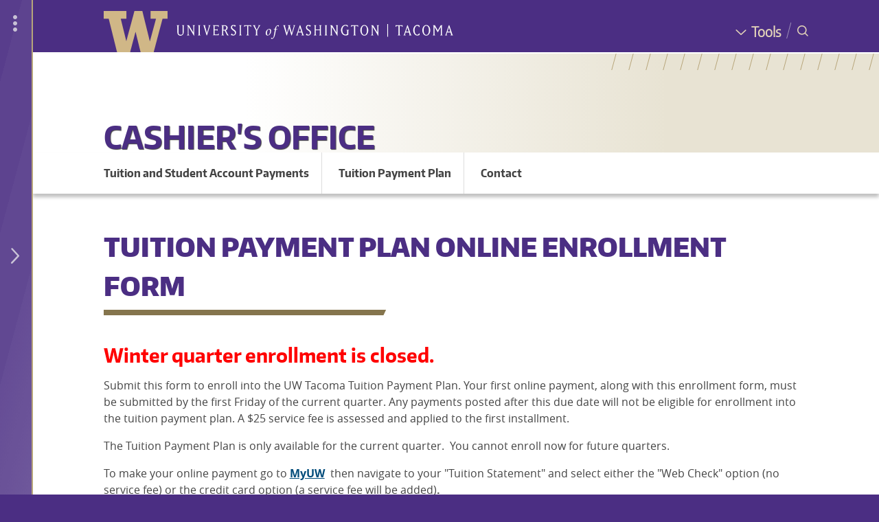

--- FILE ---
content_type: text/html; charset=UTF-8
request_url: https://www.tacoma.uw.edu/fa/finance/cashier/tuition-payment-plan-online-enrollment-form
body_size: 32441
content:
<!DOCTYPE html>
<html  lang="en" dir="ltr">
  <head>
        <!-- Google Tag Manager -->
    <script>(function(w,d,s,l,i){w[l]=w[l]||[];w[l].push({'gtm.start':
new Date().getTime(),event:'gtm.js'});var f=d.getElementsByTagName(s)[0],
j=d.createElement(s),dl=l!='dataLayer'?'&l='+l:'';j.async=true;j.src=
'https://www.googletagmanager.com/gtm.js?id='+i+dl;f.parentNode.insertBefore(j,f);
})(window,document,'script','dataLayer','GTM-PMVD9WN');
    </script>
    <!-- End Google Tag Manager -->
    <meta charset="utf-8" />
<meta name="Generator" content="Drupal 10 (https://www.drupal.org)" />
<meta name="MobileOptimized" content="width" />
<meta name="HandheldFriendly" content="true" />
<meta name="viewport" content="width=device-width, initial-scale=1.0" />
<meta property="og:title" content="Tuition Payment Plan Online Enrollment Form | Cashier&#039;s Office | University of Washington Tacoma" />
<meta property="og:description" content="Winter quarter enrollment is closed.Submit this form to enroll into the UW Tacoma Tuition Payment Plan. Your first online payment, along with this enrollment form, must be submitted by the f..." />
<meta property="og:image" content="https://www.tacoma.uw.edu/sites/default/files/sections/AboutUWTacoma/20693732109_335c6269b7_z.jpg" />
<meta name="twitter:card" content="summary_large_image" />
<meta property="og:site_name" content="University of Washington Tacoma" />
<meta name="twitter:image:alt" content="An image of the W sculpture on the Tacoma Campus." />
<meta name="description" content="Winter quarter enrollment is closed.Submit this form to enroll into the UW Tacoma Tuition Payment Plan. Your first online payment, along with this enrollment..." />
<meta property="og:type" content="page" />
<link rel="icon" href="/sites/default/files/w_favicon-02.svg" type="image/svg+xml" />
<link rel="preload" href="https://www.tacoma.uw.edu/themes/custom/uwtd8material/fonts/encodesansnarrow-500-medium-webfont.woff2" as="font" type="font/woff2" crossorigin="" />
<link rel="preload" href="https://www.tacoma.uw.edu/themes/custom/uwtd8material/fonts/encodesansnarrow-700-bold-webfont.woff2" as="font" type="font/woff2" crossorigin="" />
<link rel="preload" href="https://www.tacoma.uw.edu/themes/custom/uwtd8material/fonts/encodesansnarrow-900-black-webfont.woff2" as="font" type="font/woff2" crossorigin="" />
<link rel="preload" href="https://www.tacoma.uw.edu/themes/custom/uwtd8material/fonts/encodesanssarrow-300-light-webfont.woff2" as="font" type="font/woff2" crossorigin="" />
<link rel="preload" href="https://www.tacoma.uw.edu/themes/custom/uwtd8material/fonts/open_sans_regular-webfont.woff2" as="font" type="font/woff2" crossorigin="" />
<link rel="preload" href="https://www.tacoma.uw.edu/themes/custom/uwtd8material/fonts/uwtd8main-icons.ttf" as="font" type="font/woff2" crossorigin="" />
<link rel="preload" href="https://www.tacoma.uw.edu/themes/custom/uwtd8material/fonts/open_sans_700-webfont.woff2" as="font" type="font/woff2" crossorigin="" />
<link rel="preload" href="https://www.tacoma.uw.edu/themes/custom/uwtd8material/fonts/MaterialIcons-Regular.eot" as="font" type="font/woff2" crossorigin="" />
<link rel="preload" href="https://www.tacoma.uw.edu/themes/custom/uwtd8material/fonts/MaterialIcons-Regular.woff2" as="font" type="font/woff2" crossorigin="" />
<link rel="preload" href="https://www.tacoma.uw.edu/themes/custom/uwtd8material/fonts/open_sans_600-webfont.woff2" as="font" type="font/woff2" crossorigin="" />
<link rel="preload" href="https://www.tacoma.uw.edu/themes/custom/uwtd8material/fonts/unisansregular-webfont.woff2" as="font" type="font/woff2" crossorigin="" />
<link rel="preload" href="https://www.tacoma.uw.edu/themes/custom/uwtd8material/fonts/unisansbook-webfont.woff2" as="font" type="font/woff2" crossorigin="" />
<link rel="canonical" href="https://www.tacoma.uw.edu/fa/finance/cashier/tuition-payment-plan-online-enrollment-form" />
<link rel="shortlink" href="https://www.tacoma.uw.edu/node/2523" />
<script>window.a2a_config=window.a2a_config||{};a2a_config.callbacks=[];a2a_config.overlays=[];a2a_config.templates={};</script>

      <title>Tuition Payment Plan Online Enrollment Form | Cashier&#039;s Office | University of Washington Tacoma</title>
      <link rel="stylesheet" media="all" href="/sites/default/files/css/css_P91eCchDAlyoccPIK3nd9Csv2VUPUU5JZ2J5roAjPzA.css?delta=0&amp;language=en&amp;theme=uwtd8material&amp;include=[base64]" />
<link rel="stylesheet" media="all" href="/sites/default/files/css/css_QHNSgrL5cpoTv8USRbqFgI7aSmNWBGyQyCpZYUM5mAU.css?delta=1&amp;language=en&amp;theme=uwtd8material&amp;include=[base64]" />

      
                  
    </head>
    <body  class="page--site--1 page-node-type-page">
      <div id="global-wrapper">
        <div id="global-top">
          <!-- Google Tag Manager (noscript) -->
          <noscript><iframe src="https://www.googletagmanager.com/ns.html?id=GTM-PMVD9WN"
        height="0"
        width="0"
        style="display:none;
               visibility:hidden"></iframe></noscript>
          <!-- End Google Tag Manager (noscript) -->
          <div role="navigation" aria-label="Skip to main content">
            <a href="#main-content" class="visually-hidden focusable">Skip to main content</a>
          </div>
                            </div>
                <div id="global-drawer">
                                


<div id="uwt-global-drawer-overlay"></div>
<div id="uwt-global-drawer" aria-label="Global Drawer Navigation" role="navigation">
	<div id="uwt-global-drawer-content">

		<div class="global-drawer-item apply">
			<span class="uwt-icon pencil"></span>
			<a href="https://www.tacoma.uw.edu/admissions/apply-now">Apply</a>
		</div>

		<div class="global-drawer-item programs">
			<span class="uwt-icon backpack"></span>
			<a href="https://canvas.uw.edu/">Canvas</a>
		</div>

		<div class="global-drawer-item map">
			<span class="uwt-icon map-icon"></span>
			<a href="https://www.tacoma.uw.edu/campus-map">Map</a>
		</div>

		<div class="global-drawer-item calendar">
			<span class="uwt-icon calendar-icon"></span>
			<a href="https://www.tacoma.uw.edu/home/events-calendar">Calendar</a>
		</div>

		<div class="global-drawer-item library">
			<span class="uwt-icon book-bookmark"></span>
			<a href="https://www.tacoma.uw.edu/library">Library</a>
		</div>

		<div class="global-drawer-item directory">
			<span class="uwt-icon people-group"></span>
			<a href="https://directory.tacoma.uw.edu">Directory</a>
		</div>

		<div class="global-drawer-item myuw">
			<span class="uwt-icon block-w"></span>
			<a href="https://my.uw.edu">MyUW</a>
		</div>

	</div>


	<div
		class="uwt-global-drawer-closer-wrapper">
				<div class="uwt-global-drawer-more uwt-global-drawer-closer">
			<i class="material-icons">more_vert</i>
		</div>
				<div class="uwt-global-drawer-closer desktop-closer">
			<span class="uwt-icon angle-left"></span>
		</div>
		<div class="uwt-global-drawer-closer mobile-closer">
			<span class="uwt-icon x-close"></span>
		</div>

	</div>
	<div class="uwt-global-drawer-opener-wrapper">
		<div class="uwt-global-drawer-more uwt-global-drawer-opener">
			<i class="material-icons">more_vert</i>
		</div>

		<div class="uwt-global-drawer-opener-icon uwt-global-drawer-opener">
			<span class="uwt-icon angle-right"></span>
		</div>
	</div>
</div>

                  </div>
        <div id="global-body">
          
            <div class="dialog-off-canvas-main-canvas" data-off-canvas-main-canvas>
    



<div id="page"
     class="layout-container light-theme site-type-standard is-site-homepage--no ">

  


        
  

<div id="uwt-search-wrapper" role="search" aria-label="Search Container">
  <div id="uwt-search-closer"><span class="uwt-icon x-close"></span> <span class="x-close-label">Close Search</span>
  </div>
  <div id="uwt-search-content">

       <div id="gcse-wrapper"> 
         <script async src="https://cse.google.com/cse.js?cx=016866094026243651451:fjdgw4dlhgs"></script>
         <div class="gcse-search"></div>
    </div>

  </div>


</div>
    
      <header id="header" aria-label="Header for the UW Tacoma website">
              <div id="header-global">
          <div id="header-global-content-wrapper" class="limit-width">
            <div id="logos">
              <div id="block">
                <a href="https://www.tacoma.uw.edu/"><img
                    src="/sites/default/files/sites/uwtd8main/W.svg"
                    alt="Block W - Link to UW Tacoma homepage"/></a></div>
              <div id="wordmark">


                <a href="https://www.tacoma.uw.edu/">
                  <div class="wordmark-bg">
                    <img class="mobile-hide desktop-show"
                         src="/sites/default/files/sites/uwtd8main/wordmark-full.svg"
                         alt="University of Washington Tacoma"/>
                    <img class="mobile-show desktop-hide"
                         src="/sites/default/files/sites/uwtd8main/Wordmark-Tacoma.svg"
                         alt="University of Washington Tacoma"/>
                  </div>
                                  </a>

              </div>
            </div> <!-- /#logos -->
            <div id="togglers">
              <div id="tools-wrapper">
                <a href="https://www.tacoma.uw.edu/home/tools" class="global-tools-toggler">
                  <span class="uwt-icon angle-down"><span>Tools</span></span>
                </a>
                <div id="global-tools-menu">
              <ul class="menu">
                    <li class="menu-item">
        <a href="https://www.tacoma.uw.edu/uuf/25live">25Live</a>
              </li>
                <li class="menu-item">
        <a href="https://canvas.uw.edu">Canvas</a>
              </li>
                <li class="menu-item">
        <a href="https://directory.tacoma.uw.edu/">Directory</a>
              </li>
                <li class="menu-item">
        <a href="https://www.tacoma.uw.edu/it">IT Help</a>
              </li>
                <li class="menu-item">
        <a href="/library" data-drupal-link-system-path="node/762">Library</a>
              </li>
                <li class="menu-item">
        <a href="/campus-map" data-drupal-link-system-path="node/4320">Map</a>
              </li>
                <li class="menu-item">
        <a href="https://my.uw.edu/">MyUW</a>
              </li>
                <li class="menu-item">
        <a href="https://outlook.office365.com/uw.edu">Office365</a>
              </li>
                <li class="menu-item">
        <a href="http://uw.hosted.panopto.com/">Panopto</a>
              </li>
                <li class="menu-item">
        <a href="https://scout.uw.edu/tacoma/">Scout</a>
              </li>
                <li class="menu-item">
        <a href="https://mail.google.com/">UW Gmail</a>
              </li>
                <li class="menu-item">
        <a href="https://isc.uw.edu/">Workday</a>
              </li>
                <li class="menu-item">
        <a href="https://washington.zoom.us/">Zoom</a>
              </li>
        </ul>
  

</div>
              </div>
              <div id="global-drawer-toggler-wrapper">
                <div class="uwt-global-drawer-opener"><span class="uwt-icon angle-right"></span></div>
                <div class="uwt-global-drawer-closer"><span class="uwt-icon angle-left"></span></div>
              </div>
              <div id="mobile-toggler-divider"></div>
              <div id="uwt-search-opener-wrapper"><span class="uwt-icon search-spyglass"> <span>Search</span></span>
              </div>
            </div> <!-- /#togglers -->
          </div>
        </div> <!-- /#header-global -->
      
              <div id="header-site">
          <div id="header-bg-anglelines"></div>
          <div id="header-bg"
                        class="school-no-bg"
            >
          </div>

          <div id="header-site-content-wrapper" class="limit-width uwt-textfit-container">
            <div id="banner" role="banner" aria-label="Header for the UW Tacoma Cashier&#039;s Office website.">

              <div id="header-content" class="limit-width">

                

                <div id="site-name" class="limit-width">
                                      <a href="https://www.tacoma.uw.edu/fa/finance/cashier" class="uwt-textfit-text">Cashier&#039;s Office</a>
                                  </div>
              </div>
            </div><!-- /#banner -->
                                              </div><!-- /#header-site-content-wrapper -->
        </div> <!-- /#header-site -->
      
          </header>
  
    <div class="sitka-search-content-container inner-content-wrapper">
                  <div id="uwt-site-menu" role="navigation" aria-label="Site menu for the UW Tacoma Cashier&#039;s Office website.">
            <div class="region region-site-menu">
    
  <div id="block-sitemenu">
    
                <div class="menu-title">

                  <div  class="site-title"><a href="https://www.tacoma.uw.edu/fa/finance/cashier" class="menu-title-link">Cashier&#039;s Office</a>
          </div>
        
        <div id="uwt-site-menu-toggler"><a class="toggle" role="button" aria-label="Cashier&#039;s Office Site Navigation Visibility Toggler"><span class="uwt-icon hamburger"></span></a>
        </div>
      </div>
        
          



<div class="navbar-flex">

  <div class="navbar-menu-flex">
    <ul class="menu-flex first-level">
      
            
        
                                  
                                    <li class="uwt-menu-link  first-menu-item ">

                      <a class="first-menu-item " href="/fa/finance/cashier/tuition-and-student-account-payments">Tuition and Student Account Payments</a>
          
                 </li> 

      
        
                
                                    <li class="uwt-menu-link  ">

                      <a class="" href="/fa/finance/cashier/tuition-payment-plan">Tuition Payment Plan</a>
          
                 </li> 

      
        
                
                                    <li class="uwt-menu-link  ">

                      <a class="" href="http://directory.tacoma.uw.edu/department/cashier">Contact</a>
          
                 </li> 

                                              </ul>
          <div id="post-menu-buttons">
        <div><a href="https://my.uw.edu/">MyUW</a></div>
        <div><a href="https://www.tacoma.uw.edu/campus-map/campus-map">Map</a></div>
        <div><a href="https://www.tacoma.uw.edu/home/tools">Tools</a></div>
      </div>
      </div> <!-- /.navbar-menu -->
</div> <!-- /#navbar -->

      </div>

  </div>

          
          
        </div>
          
              
    
    <div id="content">

      
      <main id="main" class="container-fluid">
        <div id="main-content" tabindex="-1">
          <div class="card-holder">

                        

            
            

            <div class="layout-content">

              
              
                                                  <div class="region region-content">
    <div data-drupal-messages-fallback class="hidden"></div>
<div id="block-uwtd8material-pagetitle-2" class="block block-core block-page-title-block">
  
    
      
  <h1 class="page-title">
<span class="field field--name-title field--type-string field--label-hidden">      Tuition Payment Plan Online Enrollment Form
    </span>

</h1>



  </div>
<div id="block-uwtd8material-mainpagecontent" class="block block-system block-system-main-block">
  
    
      

<article role="main" aria-labelledby="main-content-header" class="node node--type-page node--view-mode-full node--site--1">
	<h2 id="main-content-header" class="visually-hidden">Main Content</h2>
			
				
	
	
	<div class="node__content">
					
      <div class="field field--name-field-sections field--type-entity-reference-revisions field--label-hidden field__items">
              <div class="field__item">
  
  
      <div class="paragraph paragraph--type--section paragraph--view-mode--default section-theme-light-theme section-header-style-purple-dominant has-bg-color light-theme hide-bg-rain consistent-card-height"

      id="permalink-12616"
      >

      
                      
                        

      <div class="field field-name-field-section-components field-type-entity-reference-revisions field-label-hidden field-items">
              <div class="field-item">


  <div class="paragraph paragraph--type--grid-1 paragraph--view-mode--default limit-width paragraph--grid"
        id="permalink-12615">
                    
            <div class="field field--name-field-grid-1-items field--type-entity-reference-revisions field--label-hidden paragraph--grid field__items">
                  <div class="field__item">  
  
  
            <div  class="paragraph paragraph--type--text paragraph--view-mode--default" id="permalink-12613">
                        
            <div class="clearfix text-formatted field field--name-field-text field--type-text-long field--label-hidden field__item"><h2><span class="red-text">Winter quarter enrollment is closed.</span></h2>
<p>Submit this form to enroll into the UW Tacoma Tuition Payment Plan. Your first online payment, along with this enrollment form, must be submitted by the first Friday of the current quarter. Any payments posted after this due date will not be eligible for enrollment into the tuition payment plan. A $25 service fee is assessed and applied to the first installment.</p>
<p>The Tuition Payment Plan is only available for the current quarter.&nbsp; You cannot enroll now for future quarters.</p>
<p>To make your online payment go to&nbsp;<a href="http://myuw.washington.edu/"><strong>MyUW</strong></a>&nbsp;&nbsp;then navigate to your "Tuition Statement" and select either the "Web Check" option (no service fee) or the credit card option (a service fee will be added)<strong>.</strong></p>
</div>
      
      </div>
      </div>
                  <div class="field__item">



	<div class="paragraph paragraph--type--webform paragraph--view-mode--default light-theme"  class="paragraph paragraph--type--webform paragraph--view-mode--default light-theme" id="permalink-12617">
							
            <div class="field field--name-field-webform field--type-webform field--label-hidden field__item"><div class="webform-access-denied">
  <p class="show-to-anon">Only Authenticated users can view/submit this form.&nbsp; <a href="https://www.tacoma.uw.edu//../../../../Shibboleth.sso/Login?target=https://www.tacoma.uw.edu/fa/finance/cashier/tuition-payment-plan-online-enrollment-form?shiblogin=1">Please log in with your UW NetID</a>.</p><p class="show-to-auth">You are not allowed to access this form, please contact the owner for more information</p>
</div>
</div>
      
			</div>
</div>
              </div>
      
          </div>
</div>
          </div>
  
      
          </div>
  </div>
          </div>
  
			</div>

</article>

  </div>

  </div>


                          </div>
          </div>
        </div>
              </main>    </div>
        
    


    
        
  </div>
</div> 

</div>
  </div>

          
        </div>
        <div id="footer"
             role="contentinfo"
             aria-label="Contact information for the UW Tacoma  website.">
          <div id="footer-contact"
               title="Contact information for the UW Tacoma  website.">
                                                          <div class="limit-width row">
                  <div class="col-md-4">
                                                                                
                    <div class="contact-info">
                      <h2>Contact</h2>
                      <div class="contact site-name">Cashier&#039;s Office</div>
                                            <div class="email-phone-wrapper">
                                                  <div class="contact email">
                                                        <a href="mailto:uwtcash@uw.edu">
                              <span class="uwt-icon uwt-icon-envelope"></span>
                            uwtcash@uw.edu</a>
                          </div>
                                                                          <div class="contact phone">
                                                        <a href="tel:253-692-4669"> <span class="uwt-icon uwt-icon-phone"></span> 253-692-4669
                            </a>
                          </div>
                                                                                                                                                                                                                          <div class="contact hours">
                            <h3>Office Hours:</h3>
                                                          M-F 9am to 4pm
                                                      </div>
                                                                                                                      </div>
                      <!-- End .email-phone-wrapper -->
                    </div>
                    <!-- end .contact-info -->
                                                          </div>
                  <div class="col-md-2 col-md-offset-2 global-footer-menu">
              <ul class="menu">
                    <li class="menu-item menu-item--expanded">
        <a href="/admissions/schools-programs" data-drupal-link-system-path="node/1968">ACADEMICS</a>
                                <ul class="menu">
                    <li class="menu-item">
        <a href="https://www.tacoma.uw.edu/gaa">Academic advising</a>
              </li>
                <li class="menu-item">
        <a href="https://www.tacoma.uw.edu/registrar/academic-calendar">Academic calendar</a>
              </li>
                <li class="menu-item">
        <a href="https://canvas.uw.edu">Canvas</a>
              </li>
                <li class="menu-item">
        <a href="/library" data-drupal-link-system-path="node/762">Library</a>
              </li>
                <li class="menu-item">
        <a href="/admissions/schools-programs" data-drupal-link-system-path="node/1968">Schools and programs</a>
              </li>
                <li class="menu-item">
        <a href="https://www.tacoma.uw.edu/oga/sa">Study Abroad</a>
              </li>
                <li class="menu-item">
        <a href="http://www.tacoma.uw.edu/tlc">Teaching and Learning Center</a>
              </li>
        </ul>
  
              </li>
        </ul>
  

</div>
                  <div class="col-md-2 global-footer-menu">
              <ul class="menu">
                    <li class="menu-item menu-item--expanded">
        <a href="https://www.tacoma.uw.edu/student-affairs">CAMPUS</a>
                                <ul class="menu">
                    <li class="menu-item">
        <a href="https://www.tacoma.uw.edu/fa/safety">Campus Safety</a>
              </li>
                <li class="menu-item">
        <a href="/equity-office" data-drupal-link-system-path="node/10215">Equity &amp; Inclusion</a>
              </li>
                <li class="menu-item">
        <a href="https://www.tacoma.uw.edu/finaid">Financial Aid</a>
              </li>
                <li class="menu-item">
        <a href="/housing" data-drupal-link-system-path="node/1073">Housing</a>
              </li>
                <li class="menu-item">
        <a href="https://www.tacoma.uw.edu/it">Information Technology</a>
              </li>
                <li class="menu-item">
        <a href="https://www.tacoma.uw.edu/student-life">Student Life</a>
              </li>
                <li class="menu-item">
        <a href="/uwy" data-drupal-link-system-path="node/725">University YMCA Student Center</a>
              </li>
        </ul>
  
              </li>
        </ul>
  

</div>
                  <div class="col-md-2 global-footer-menu">
              <ul class="menu">
                    <li class="menu-item menu-item--expanded">
        <a href="https://www.tacoma.uw.edu/home/about-university-washington-tacoma">ABOUT UW TACOMA</a>
                                <ul class="menu">
                    <li class="menu-item">
        <a href="https://www.tacoma.uw.edu/chancellor">Administration</a>
              </li>
                <li class="menu-item">
        <a href="https://www.tacoma.uw.edu/admissions">Admissions</a>
              </li>
                <li class="menu-item">
        <a href="https://www.tacoma.uw.edu/ir">Institutional Research</a>
              </li>
                <li class="menu-item">
        <a href="https://www.tacoma.uw.edu/fa/hr/work-uw-tacoma">Jobs</a>
              </li>
                <li class="menu-item">
        <a href="https://www.tacoma.uw.edu/fa/facilities/transportation">Parking &amp; transportation</a>
              </li>
                <li class="menu-item">
        <a href="https://www.tacoma.uw.edu/research">Research</a>
              </li>
        </ul>
  
              </li>
        </ul>
  

</div>
                </div>
                                    </div>
                              <div id="footer-global" title="Footer for the entire UW Tacoma website">
            <div class="footer-global-inner-wrapper">
                                                <div class="region region-global-footer">
    <div id="block-anonshibloginlink" class="block block-uwt-permissions block-anon-shib-login">
  
    
      <!-- Add you custom twig html here -->
<div>
                <a href="https://www.tacoma.uw.edu/Shibboleth.sso/Login?target=/fa/finance/cashier/tuition-payment-plan-online-enrollment-form?shiblogin=1">UWNetID login</a>
      </div>

  </div>

  </div>

                                <div class="row limit-width global-uwt-wordmark">
                  <div class="col-md-6 col-md-offset-3">
                    <div id="uwt-wordmark" title="UW Tacoma Wordmark">
                                              <a href="https://www.tacoma.uw.edu/"
                           aria-label="University of Washington Tacoma Homepage"><img src="/sites/default/files/2022-03/wordmark-full.svg" alt="" itemprop="image" />
</a>
                                          </div>
                  </div>
                </div>
                <div class="row limit-width global-social-media-icons">
                  <div class="col-md-6 col-md-offset-3">
                    <div id="uwt-social-media-icons">
                      <a href="https://www.facebook.com/uwtacoma"
                         title="Follow UW Tacoma on Facebook"><span class="uwt-icon uwt-icon-per-site-facebook"></span></a>
                                            <a href="https://instagram.com/uwtacoma"
                         title="Follow UW Tacoma on Instagram"><span class="uwt-icon uwt-icon-per-site-instagram"></span></a>
                      <a href="https://www.tiktok.com/@uwtacoma"
                         title="Follow UW Tacoma on TikTok"><span class="uwt-icon uwt-icon-per-site-tiktok"></span></a>
                      <a href="https://www.youtube.com/channel/UC5yP5pgHK5hPnPwfxMykQFw"
                         title="Follow UW Tacoma on Youtube"><span class="uwt-icon uwt-icon-per-site-youtube"></span></a>
                      <a href="https://www.linkedin.com/school/university-of-washington-tacoma"
                         title="Follow UW Tacoma on Linkedin"><span class="uwt-icon uwt-icon-per-site-linkedin"></span></a>
                    </div>
                  </div>
                                      <div class="col-md-3 sponsor-wrapper">
                      <div id="sponsor" class="row">
                        <div class="col-md-8 col-xs-8">
                          <div class="sponsor-name">Puyallup Tribe of Indians</div>
                          <div class="sponsor-relationship">Tribal Sponsor of UW Tacoma</div>
                          <div class="sponsor-more">
                            <a href="/indigenous">Learn More &gt;</a>
                          </div>
                          <div class="sponsor-land">
                            <a href="/chancellor/land-acknowledgement">Land
                              Acknowledgement
                            ></a>
                          </div>
                        </div>
                        <div class="col-md-4 col-xs-4"><article aria-label="Tribal Sponsor Logo" class="media media--type-image media--view-mode-full">
  
      
            <div class="field field--name-field-media-image field--type-image field--label-hidden field__item">  <img loading="lazy" src="/sites/default/files/2021-04/puyallup-tribe-logo-300x296.gif" width="300" height="296" alt="Tribal Sponsor." itemprop="image" />

</div>
      
  </article>
</div>
                      </div>
                    </div>
                                  </div>
                <div class="row limit-width">
                  <div class="col-md-6 col-md-offset-3">
                    <div class="campus-links">
                      <a href="https://uw.edu">UW Seattle</a> | <a href="https://www.uwb.edu">UW
                      Bothell</a>
                    </div>
                  </div>
                </div>
                <div id="footer-legal">
                  <div>&copy; 2026 University of Washington Tacoma</div>
                  <div>1900 Commerce Street, Tacoma, WA 98402-3100</div>
                  <div>
                    <a href="/home/contact-us">Contact us</a> |
                    <a href="https://www.washington.edu/online/terms/">Terms of Use</a> |
                    <a href="https://www.washington.edu/online/privacy/">Privacy</a> |
                    <a href="/accessibility">Accessibility</a> |
                    <a href="https://www.washington.edu/rules/wac/">Rules Docket</a>
                  </div>
                </div>
                          </div>
          </div>
                  </div>
        <script type="application/json" data-drupal-selector="drupal-settings-json">{"path":{"baseUrl":"\/","pathPrefix":"","currentPath":"node\/2523","currentPathIsAdmin":false,"isFront":false,"currentLanguage":"en"},"pluralDelimiter":"\u0003","suppressDeprecationErrors":true,"uwtd8material":{"card_heights":"consistent_card_height","theme_switcher_uber":false},"user":{"uid":0,"permissionsHash":"434d421cf4f9395f1dff98b15a9a13b6f97ff04f3452257732f9d4544e7d79df"}}</script>
<script src="/sites/default/files/js/js_SAwqJP7JnDaypeXEVXfVwKYZrNC84K5GDjjWYWghMtE.js?scope=footer&amp;delta=0&amp;language=en&amp;theme=uwtd8material&amp;include=eJx1jUEOgzAQAz_ULdd-xxCTRA1JtVlK-X1BQj1tb5Y9GiMEa6j7gCvcZ23VbutmKFTrwy-dXXgsMGpGOXuJpY0ofwcJio0qa0ekQyXuCSXAmZQhKyeTWREXVvde2V-t9vymGMZCj-nZKIdg9bcnJB-GmKxLJ3RKHme7Lzd-7At9033S"></script>
<script src="https://static.addtoany.com/menu/page.js" defer></script>
<script src="/sites/default/files/js/js_UpJzZ3Y7Qq4BX1tCxssjMVuBzJ2uJcBebmkClp9ll9E.js?scope=footer&amp;delta=2&amp;language=en&amp;theme=uwtd8material&amp;include=eJx1jUEOgzAQAz_ULdd-xxCTRA1JtVlK-X1BQj1tb5Y9GiMEa6j7gCvcZ23VbutmKFTrwy-dXXgsMGpGOXuJpY0ofwcJio0qa0ekQyXuCSXAmZQhKyeTWREXVvde2V-t9vymGMZCj-nZKIdg9bcnJB-GmKxLJ3RKHme7Lzd-7At9033S"></script>
<script src="https://app.heyhalda.com/widgets/smart-forms/cl0vh0m3t00eg0dvsg8ni2tl4.js" async></script>
<script src="/sites/default/files/js/js_emTV2shK8BKTPEA5QSQY2FbkvN1rOrT1apwPTbv1dgE.js?scope=footer&amp;delta=4&amp;language=en&amp;theme=uwtd8material&amp;include=eJx1jUEOgzAQAz_ULdd-xxCTRA1JtVlK-X1BQj1tb5Y9GiMEa6j7gCvcZ23VbutmKFTrwy-dXXgsMGpGOXuJpY0ofwcJio0qa0ekQyXuCSXAmZQhKyeTWREXVvde2V-t9vymGMZCj-nZKIdg9bcnJB-GmKxLJ3RKHme7Lzd-7At9033S"></script>

        <div id="global-bottom">
                            </div>
      </body>
    </html>


--- FILE ---
content_type: text/css
request_url: https://www.tacoma.uw.edu/sites/default/files/css/css_QHNSgrL5cpoTv8USRbqFgI7aSmNWBGyQyCpZYUM5mAU.css?delta=1&language=en&theme=uwtd8material&include=eJx1TklywzAM-5CXa78DW4ilGW1DUm3d19eZNMmFvYEACAAhWEM9V_yB5Sat2rRnqJ7rBuUTF6rioD7v2sKlNeGFpCCnH04dgkPQo65BRkde3swyah9bThoZJj3VWB7548uQKabrC9258FFglIR85-fbVeLxR24bsidICt7Da9Gs3C216niE2lvV9MnZsGV6OUrIHj0hQhjePZ4lGefCOv7TLLL4rXb6c4zf9gsrg7RD
body_size: 163451
content:
/* @license MIT https://github.com/necolas/normalize.css/blob/3.0.3/LICENSE.md */
html{font-family:sans-serif;-ms-text-size-adjust:100%;-webkit-text-size-adjust:100%;}body{margin:0;}article,aside,details,figcaption,figure,footer,header,hgroup,main,menu,nav,section,summary{display:block;}audio,canvas,progress,video{display:inline-block;vertical-align:baseline;}audio:not([controls]){display:none;height:0;}[hidden],template{display:none;}a{background-color:transparent;}a:active,a:hover{outline:0;}abbr[title]{border-bottom:1px dotted;}b,strong{font-weight:bold;}dfn{font-style:italic;}h1{font-size:2em;margin:0.67em 0;}mark{background:#ff0;color:#000;}small{font-size:80%;}sub,sup{font-size:75%;line-height:0;position:relative;vertical-align:baseline;}sup{top:-0.5em;}sub{bottom:-0.25em;}img{border:0;}svg:not(:root){overflow:hidden;}figure{margin:1em 40px;}hr{box-sizing:content-box;height:0;}pre{overflow:auto;}code,kbd,pre,samp{font-family:monospace,monospace;font-size:1em;}button,input,optgroup,select,textarea{color:inherit;font:inherit;margin:0;}button{overflow:visible;}button,select{text-transform:none;}button,html input[type="button"],input[type="reset"],input[type="submit"]{-webkit-appearance:button;cursor:pointer;}button[disabled],html input[disabled]{cursor:default;}button::-moz-focus-inner,input::-moz-focus-inner{border:0;padding:0;}input{line-height:normal;}input[type="checkbox"],input[type="radio"]{box-sizing:border-box;padding:0;}input[type="number"]::-webkit-inner-spin-button,input[type="number"]::-webkit-outer-spin-button{height:auto;}input[type="search"]{-webkit-appearance:textfield;box-sizing:content-box;}input[type="search"]::-webkit-search-cancel-button,input[type="search"]::-webkit-search-decoration{-webkit-appearance:none;}fieldset{border:1px solid #c0c0c0;margin:0 2px;padding:0.35em 0.625em 0.75em;}legend{border:0;padding:0;}textarea{overflow:auto;}optgroup{font-weight:bold;}table{border-collapse:collapse;border-spacing:0;}td,th{padding:0;}
@media (min--moz-device-pixel-ratio:0){summary{display:list-item;}}
/* @license GPL-2.0-or-later https://www.drupal.org/licensing/faq */
.action-links{margin:1em 0;padding:0;list-style:none;}[dir="rtl"] .action-links{margin-right:0;}.action-links li{display:inline-block;margin:0 0.3em;}.action-links li:first-child{margin-left:0;}[dir="rtl"] .action-links li:first-child{margin-right:0;margin-left:0.3em;}.button-action{display:inline-block;padding:0.2em 0.5em 0.3em;text-decoration:none;line-height:160%;}.button-action:before{margin-left:-0.1em;padding-right:0.2em;content:"+";font-weight:900;}[dir="rtl"] .button-action:before{margin-right:-0.1em;margin-left:0;padding-right:0;padding-left:0.2em;}
.breadcrumb{padding-bottom:0.5em;}.breadcrumb ol{margin:0;padding:0;}[dir="rtl"] .breadcrumb ol{margin-right:0;}.breadcrumb li{display:inline;margin:0;padding:0;list-style-type:none;}.breadcrumb li:before{content:" \BB ";}.breadcrumb li:first-child:before{content:none;}
.button,.image-button{margin-right:1em;margin-left:1em;}.button:first-child,.image-button:first-child{margin-right:0;margin-left:0;}
.collapse-processed > summary{padding-right:0.5em;padding-left:0.5em;}.collapse-processed > summary:before{float:left;width:1em;height:1em;content:"";background:url(/themes/contrib/classy/images/misc/menu-expanded.png) 0 100% no-repeat;}[dir="rtl"] .collapse-processed > summary:before{float:right;background-position:100% 100%;}.collapse-processed:not([open]) > summary:before{-ms-transform:rotate(-90deg);-webkit-transform:rotate(-90deg);transform:rotate(-90deg);background-position:25% 35%;}[dir="rtl"] .collapse-processed:not([open]) > summary:before{-ms-transform:rotate(90deg);-webkit-transform:rotate(90deg);transform:rotate(90deg);background-position:75% 35%;}
.container-inline label:after,.container-inline .label:after{content:":";}.form-type-radios .container-inline label:after,.form-type-checkboxes .container-inline label:after{content:"";}.form-type-radios .container-inline .form-type-radio,.form-type-checkboxes .container-inline .form-type-checkbox{margin:0 1em;}.container-inline .form-actions,.container-inline.form-actions{margin-top:0;margin-bottom:0;}
details{margin-top:1em;margin-bottom:1em;border:1px solid #ccc;}details > .details-wrapper{padding:0.5em 1.5em;}summary{padding:0.2em 0.5em;cursor:pointer;}
.exposed-filters .filters{float:left;margin-right:1em;}[dir="rtl"] .exposed-filters .filters{float:right;margin-right:0;margin-left:1em;}.exposed-filters .form-item{margin:0 0 0.1em 0;padding:0;}.exposed-filters .form-item label{float:left;width:10em;font-weight:normal;}[dir="rtl"] .exposed-filters .form-item label{float:right;}.exposed-filters .form-select{width:14em;}.exposed-filters .current-filters{margin-bottom:1em;}.exposed-filters .current-filters .placeholder{font-weight:bold;font-style:normal;}.exposed-filters .additional-filters{float:left;margin-right:1em;}[dir="rtl"] .exposed-filters .additional-filters{float:right;margin-right:0;margin-left:1em;}
.field__label{font-weight:bold;}.field--label-inline .field__label,.field--label-inline .field__items{float:left;}.field--label-inline .field__label,.field--label-inline > .field__item,.field--label-inline .field__items{padding-right:0.5em;}[dir="rtl"] .field--label-inline .field__label,[dir="rtl"] .field--label-inline .field__items{padding-right:0;padding-left:0.5em;}.field--label-inline .field__label::after{content:":";}
form .field-multiple-table{margin:0;}form .field-multiple-table .field-multiple-drag{width:30px;padding-right:0;}[dir="rtl"] form .field-multiple-table .field-multiple-drag{padding-left:0;}form .field-multiple-table .field-multiple-drag .tabledrag-handle{padding-right:0.5em;}[dir="rtl"] form .field-multiple-table .field-multiple-drag .tabledrag-handle{padding-right:0;padding-left:0.5em;}form .field-add-more-submit{margin:0.5em 0 0;}.form-item,.form-actions{margin-top:1em;margin-bottom:1em;}tr.odd .form-item,tr.even .form-item{margin-top:0;margin-bottom:0;}.form-composite > .fieldset-wrapper > .description,.form-item .description{font-size:0.85em;}label.option{display:inline;font-weight:normal;}.form-composite > legend,.label{display:inline;margin:0;padding:0;font-size:inherit;font-weight:bold;}.form-checkboxes .form-item,.form-radios .form-item{margin-top:0.4em;margin-bottom:0.4em;}.form-type-radio .description,.form-type-checkbox .description{margin-left:2.4em;}[dir="rtl"] .form-type-radio .description,[dir="rtl"] .form-type-checkbox .description{margin-right:2.4em;margin-left:0;}.marker{color:#e00;}.form-required:after{display:inline-block;width:6px;height:6px;margin:0 0.3em;content:"";vertical-align:super;background-image:url(/themes/contrib/classy/images/icons/ee0000/required.svg);background-repeat:no-repeat;background-size:6px 6px;}abbr.tabledrag-changed,abbr.ajax-changed{border-bottom:none;}.form-item input.error,.form-item textarea.error,.form-item select.error{border:2px solid red;}.form-item--error-message:before{display:inline-block;width:14px;height:14px;content:"";vertical-align:sub;background:url(/themes/contrib/classy/images/icons/e32700/error.svg) no-repeat;background-size:contain;}
.icon-help{padding:1px 0 1px 20px;background:url(/themes/contrib/classy/images/misc/help.png) 0 50% no-repeat;}[dir="rtl"] .icon-help{padding:1px 20px 1px 0;background-position:100% 50%;}.feed-icon{display:block;overflow:hidden;width:16px;height:16px;text-indent:-9999px;background:url(/themes/contrib/classy/images/misc/feed.svg) no-repeat;}
.form--inline .form-item{float:left;margin-right:0.5em;}[dir="rtl"] .form--inline .form-item{float:right;margin-right:0;margin-left:0.5em;}[dir="rtl"] .views-filterable-options-controls .form-item{margin-right:2%;}.form--inline .form-item-separator{margin-top:2.3em;margin-right:1em;margin-left:0.5em;}[dir="rtl"] .form--inline .form-item-separator{margin-right:0.5em;margin-left:1em;}.form--inline .form-actions{clear:left;}[dir="rtl"] .form--inline .form-actions{clear:right;}
.item-list .title{font-weight:bold;}.item-list ul{margin:0 0 0.75em 0;padding:0;}.item-list li{margin:0 0 0.25em 1.5em;padding:0;}[dir="rtl"] .item-list li{margin:0 1.5em 0.25em 0;}.item-list--comma-list{display:inline;}.item-list--comma-list .item-list__comma-list,.item-list__comma-list li,[dir="rtl"] .item-list--comma-list .item-list__comma-list,[dir="rtl"] .item-list__comma-list li{margin:0;}
button.link{margin:0;padding:0;cursor:pointer;border:0;background:transparent;font-size:1em;}label button.link{font-weight:bold;}
ul.inline,ul.links.inline{display:inline;padding-left:0;}[dir="rtl"] ul.inline,[dir="rtl"] ul.links.inline{padding-right:0;padding-left:15px;}ul.inline li{display:inline;padding:0 0.5em;list-style-type:none;}ul.links a.is-active{color:#000;}
ul.menu{margin-left:1em;padding:0;list-style:none outside;text-align:left;}[dir="rtl"] ul.menu{margin-right:1em;margin-left:0;text-align:right;}.menu-item--expanded{list-style-type:circle;list-style-image:url(/themes/contrib/classy/images/misc/menu-expanded.png);}.menu-item--collapsed{list-style-type:disc;list-style-image:url(/themes/contrib/classy/images/misc/menu-collapsed.png);}[dir="rtl"] .menu-item--collapsed{list-style-image:url(/themes/contrib/classy/images/misc/menu-collapsed-rtl.png);}.menu-item{margin:0;padding-top:0.2em;}ul.menu a.is-active{color:#000;}
.more-link{display:block;text-align:right;}[dir="rtl"] .more-link{text-align:left;}
.pager__items{clear:both;text-align:center;}.pager__item{display:inline;padding:0.5em;}.pager__item.is-active{font-weight:bold;}
tr.drag{background-color:#fffff0;}tr.drag-previous{background-color:#ffd;}body div.tabledrag-changed-warning{margin-bottom:0.5em;}
tr.selected td{background:#ffc;}td.checkbox,th.checkbox{text-align:center;}[dir="rtl"] td.checkbox,[dir="rtl"] th.checkbox{text-align:center;}
th.is-active img{display:inline;}td.is-active{background-color:#ddd;}
div.tabs{margin:1em 0;}ul.tabs{margin:0 0 0.5em;padding:0;list-style:none;}.tabs > li{display:inline-block;margin-right:0.3em;}[dir="rtl"] .tabs > li{margin-right:0;margin-left:0.3em;}.tabs a{display:block;padding:0.2em 1em;text-decoration:none;}.tabs a.is-active{background-color:#eee;}.tabs a:focus,.tabs a:hover{background-color:#f5f5f5;}
.form-textarea-wrapper textarea{display:block;box-sizing:border-box;width:100%;margin:0;}
.ui-dialog--narrow{max-width:500px;}@media screen and (max-width:600px){.ui-dialog--narrow{min-width:95%;max-width:95%;}}
.messages{padding:15px 20px 15px 35px;word-wrap:break-word;border:1px solid;border-width:1px 1px 1px 0;border-radius:2px;background:no-repeat 10px 17px;overflow-wrap:break-word;}[dir="rtl"] .messages{padding-right:35px;padding-left:20px;text-align:right;border-width:1px 0 1px 1px;background-position:right 10px top 17px;}.messages + .messages{margin-top:1.538em;}.messages__list{margin:0;padding:0;list-style:none;}.messages__item + .messages__item{margin-top:0.769em;}.messages--status{color:#325e1c;border-color:#c9e1bd #c9e1bd #c9e1bd transparent;background-color:#f3faef;background-image:url(/themes/contrib/classy/images/icons/73b355/check.svg);box-shadow:-8px 0 0 #77b259;}[dir="rtl"] .messages--status{margin-left:0;border-color:#c9e1bd transparent #c9e1bd #c9e1bd;box-shadow:8px 0 0 #77b259;}.messages--warning{color:#734c00;border-color:#f4daa6 #f4daa6 #f4daa6 transparent;background-color:#fdf8ed;background-image:url(/themes/contrib/classy/images/icons/e29700/warning.svg);box-shadow:-8px 0 0 #e09600;}[dir="rtl"] .messages--warning{border-color:#f4daa6 transparent #f4daa6 #f4daa6;box-shadow:8px 0 0 #e09600;}.messages--error{color:#a51b00;border-color:#f9c9bf #f9c9bf #f9c9bf transparent;background-color:#fcf4f2;background-image:url(/themes/contrib/classy/images/icons/e32700/error.svg);box-shadow:-8px 0 0 #e62600;}[dir="rtl"] .messages--error{border-color:#f9c9bf transparent #f9c9bf #f9c9bf;box-shadow:8px 0 0 #e62600;}.messages--error p.error{color:#a51b00;}
.node--unpublished{background-color:#fff4f4;}
.field--name-field-grid-1-items > .field__item,.field--name-field-column-left > .field__item,.field--name-field-column-right > .field__item,.field--name-field-column-middle > .field__item,.field--name-field-column-middle-left > .field__item,.field--name-field-column-middle-right > .field__item{margin-bottom:24px;}@media only screen and (min-width:851px){.field-name-field-grid-4-item > .field-item,.field-name-field-grid-3-item > .field-item,.field-name-field-grid-2-item > .field-item,.paragraph--type--grid-3-1 > .field-item,.paragraph--type--grid-1-3 > .field-item,.field-name-field-column-left > .field-item,.field-name-field-column-right > .field-item,.field-name-field-column-middle > .field-item,.field-name-field-column-middle-left > .field-item,.field-name-field-column-middle-right > .field-item{margin-bottom:24px;}}.bobo-never-use-me{visibility:visible;}
.row-wrapper{padding-right:12px;padding-left:12px;}.field--name-field-grid-1-items,.row{box-sizing:border-box;display:flex;flex:0 1 auto;flex-direction:row;flex-wrap:wrap;}.field--name-field-grid-1-items .field__item{width:100%;}.row.reverse{flex-direction:row-reverse;}.col.reverse{flex-direction:column-reverse;}.col-md-3,.col-md-4,.col-md-6,.col-md-8,.col-md-9{width:100%;}.col-md-3.field-item,.col-md-4.field-item,.col-md-6.field-item,.col-md-8.field-item,.col-md-9.field-item{margin-bottom:5vh;}.col-xs,.col-xs-1,.col-xs-2,.col-xs-3,.col-xs-4,.col-xs-5,.col-xs-6,.col-xs-7,.col-xs-8,.col-xs-9,.col-xs-10,.col-xs-11,.col-xs-12,.col-xs-offset-1,.col-xs-offset-2,.col-xs-offset-3,.col-xs-offset-4,.col-xs-offset-5,.col-xs-offset-6,.col-xs-offset-7,.col-xs-offset-8,.col-xs-offset-9,.col-xs-offset-10,.col-xs-offset-11,.col-xs-offset-12{box-sizing:border-box;flex:0 0 auto;padding-right:12px;padding-left:12px;}.col-xs{flex:1 0 0;max-width:100%;}.col-xs-1{flex:0 0 8.333%;max-width:8.333%;}.col-xs-2{flex:0 0 16.667%;max-width:16.667%;}.col-xs-3{flex:0 0 25%;max-width:25%;}.col-xs-4{flex:0 0 33.333%;max-width:33.333%;}.col-xs-5{flex:0 0 41.667%;max-width:41.667%;}.col-xs-6{flex:0 0 50%;max-width:50%;}.col-xs-7{flex:0 0 58.333%;max-width:58.333%;}.col-xs-8{flex:0 0 66.667%;max-width:66.667%;}.col-xs-9{flex:0 0 75%;max-width:75%;}.col-xs-10{flex:0 0 83.333%;max-width:83.333%;}.col-xs-11{flex:0 0 91.667%;max-width:91.667%;}.col-xs-12{flex:0 0 100%;max-width:100%;}.col-xs-offset-1{margin-left:8.333%;}.col-xs-offset-2{margin-left:16.667%;}.col-xs-offset-3{margin-left:25%;}.col-xs-offset-4{margin-left:33.333%;}.col-xs-offset-5{margin-left:41.667%;}.col-xs-offset-6{margin-left:50%;}.col-xs-offset-7{margin-left:58.333%;}.col-xs-offset-8{margin-left:66.667%;}.col-xs-offset-9{margin-left:75%;}.col-xs-offset-10{margin-left:83.333%;}.col-xs-offset-11{margin-left:91.667%;}.start-xs{justify-content:flex-start;text-align:start;}.center-xs{justify-content:center;text-align:center;}.end-xs{justify-content:flex-end;text-align:end;}.top-xs{align-items:flex-start;}.middle-xs{align-items:center;}.bottom-xs{align-items:flex-end;}.around-xs{justify-content:space-around;}.between-xs{justify-content:space-between;}.first-xs{order:-1;}.last-xs{order:1;}@media only screen and (min-width:851px){.col-md-4.field-item,.col-md-8.field-item,.col-md-6.field-item{margin-bottom:24px;}.container{width:851px;}.col-md,.col-md-1,.col-md-2,.col-md-3,.col-md-4,.col-md-5,.col-md-6,.col-md-7,.col-md-8,.col-md-9,.col-md-10,.col-md-11,.col-md-12,.col-md-offset-1,.col-md-offset-2,.col-md-offset-3,.col-md-offset-4,.col-md-offset-5,.col-md-offset-6,.col-md-offset-7,.col-md-offset-8,.col-md-offset-9,.col-md-offset-10,.col-md-offset-11,.col-md-offset-12{box-sizing:border-box;flex:0 0 auto;padding-right:12px;padding-left:12px;}.col-md{flex:1 0 0;max-width:100%;}.col-md-1{flex:0 0 8.333%;max-width:8.333%;}.col-md-2{flex:0 0 16.667%;max-width:16.667%;}.col-md-3{flex:0 0 25%;max-width:25%;}.col-md-4{flex:0 0 33.333%;max-width:33.333%;}.col-md-5{flex:0 0 41.667%;max-width:41.667%;}.col-md-6{flex:0 0 50%;max-width:50%;}.col-md-7{flex:0 0 58.333%;max-width:58.333%;}.col-md-8{flex:0 0 66.667%;max-width:66.667%;}.col-md-9{flex:0 0 75%;max-width:75%;}.col-md-10{flex:0 0 83.333%;max-width:83.333%;}.col-md-11{flex:0 0 91.667%;max-width:91.667%;}.col-md-12{flex:0 0 100%;max-width:100%;}.col-md-offset-1{margin-left:8.333%;}.col-md-offset-2{margin-left:16.667%;}.col-md-offset-3{margin-left:25%;}.col-md-offset-4{margin-left:33.333%;}.col-md-offset-5{margin-left:41.667%;}.col-md-offset-6{margin-left:50%;}.col-md-offset-7{margin-left:58.333%;}.col-md-offset-8{margin-left:66.667%;}.col-md-offset-9{margin-left:75%;}.col-md-offset-10{margin-left:83.333%;}.col-md-offset-11{margin-left:91.667%;}.start-md{justify-content:flex-start;text-align:start;}.center-md{justify-content:center;text-align:center;}.end-md{justify-content:flex-end;text-align:end;}.top-md{align-items:flex-start;}.middle-md{align-items:center;}.bottom-md{align-items:flex-end;}.around-md{justify-content:space-around;}.between-md{justify-content:space-between;}.first-md{order:-1;}.last-md{order:1;}.col-md:first-child,.col-md-1:first-child,.col-md-2:first-child,.col-md-3:first-child,.col-md-4:first-child,.col-md-5:first-child,.col-md-6:first-child,.col-md-7:first-child,.col-md-8:first-child,.col-md-9:first-child,.col-md-10:first-child,.col-md-11:first-child,.col-md-12:first-child{padding-left:0;}.col-md:last-child,.col-md-1:last-child,.col-md-2:last-child,.col-md-3:last-child,.col-md-4:last-child,.col-md-5:last-child,.col-md-6:last-child,.col-md-7:last-child,.col-md-8:last-child,.col-md-9:last-child,.col-md-10:last-child,.col-md-11:last-child,.col-md-12:last-child{padding-right:0;}}.bobo-never-use-me{visibility:visible;}
.field--name-field-section-header{position:relative;}.field--name-field-section-header::before{content:"";position:absolute;top:0;left:0;width:100%;height:100%;z-index:0;}.field--name-field-section-header h2{text-transform:uppercase;z-index:0;margin-top:1rem;max-width:75%;padding-bottom:0.45em;margin-bottom:0.45em;position:relative;display:inline-block;overflow-x:hidden;}.field--name-field-section-header h2::before,.field--name-field-section-header h2::after{position:absolute;left:0;bottom:0.1em;height:0.2em;content:"";}.field--name-field-section-header h2::before{width:100%;}.field--name-field-section-header h2::after{width:75%;left:40%;bottom:0;height:0.5em;transform:skewX(-25deg) skewY(0);transform:skew(-25deg,0);}.section-header-style-plain{color:inherit;background-color:inherit;}.section-header-style-plain.section-theme-light-theme h2::before{background-color:#4b2e83;}.section-header-style-plain.section-theme-light-theme h2::after{background-color:white;}.section-header-style-plain.section-theme-dark-theme h2::before{background-color:#eeeeee;}.section-header-style-plain.section-theme-dark-theme h2::after{background-color:#4b2e83;}.section-header-style-gold-dominant .field--name-field-section-header{color:white;background-color:#b7a57a;}.section-header-style-gold-dominant .field--name-field-section-header::before{background:linear-gradient(105deg,rgb(183,165,122) 0%,rgb(183,165,122) 76%,rgba(255,255,255,0.1) 76%,rgba(255,255,255,0.1) 82%,rgba(255,255,255,0.2) 82%,rgba(255,255,255,0.2) 84%,rgba(255,255,255,0.3) 84%,rgba(255,255,255,0.3) 86%);background:-webkit-linear-gradient(-15deg,rgb(183,165,122) 0%,rgb(183,165,122) 76%,rgba(255,255,255,0.1) 76%,rgba(255,255,255,0.1) 82%,rgba(255,255,255,0.2) 82%,rgba(255,255,255,0.2) 84%,rgba(255,255,255,0.3) 84%,rgba(255,255,255,0.3) 86%);}.section-header-style-gold-dominant h2::before{background-color:#4b2e83;}.section-header-style-gold-dominant h2::after{background-color:#b7a57a;}.section-header-style-grey-dark .field--name-field-section-header{background-color:#444444;}.section-header-style-grey-dark .field--name-field-section-header::before{background:linear-gradient(105deg,rgb(68,68,68) 0%,rgb(68,68,68) 76%,rgba(255,255,255,0.1) 76%,rgba(255,255,255,0.1) 82%,rgba(255,255,255,0.2) 82%,rgba(255,255,255,0.2) 84%,rgba(255,255,255,0.3) 84%,rgba(255,255,255,0.3) 86%);background:-webkit-linear-gradient(-15deg,rgb(68,68,68) 0%,rgb(68,68,68) 76%,rgba(255,255,255,0.1) 76%,rgba(255,255,255,0.1) 82%,rgba(255,255,255,0.2) 82%,rgba(255,255,255,0.2) 84%,rgba(255,255,255,0.3) 84%,rgba(255,255,255,0.3) 86%);}.section-header-style-grey-dark .field--name-field-section-header h2{color:#eeeeee;}.section-header-style-grey-dark .field--name-field-section-header h2::before{background-color:#b7a57a;}.section-header-style-grey-dark .field--name-field-section-header h2::after{background-color:#444444;}.section-header-style-grey-light .field--name-field-section-header{background-color:#eeeeee;}.section-header-style-grey-light .field--name-field-section-header::before{background:linear-gradient(105deg,rgb(238,238,238) 0%,rgb(238,238,238) 76%,rgba(68,68,68,0.1) 76%,rgba(68,68,68,0.1) 82%,rgba(68,68,68,0.2) 82%,rgba(68,68,68,0.2) 84%,rgba(68,68,68,0.5) 84%,rgba(68,68,68,0.5) 86%);background:-webkit-linear-gradient(-15deg,rgb(238,238,238) 0%,rgb(238,238,238) 76%,rgba(68,68,68,0.1) 76%,rgba(68,68,68,0.1) 82%,rgba(68,68,68,0.2) 82%,rgba(68,68,68,0.2) 84%,rgba(68,68,68,0.5) 84%,rgba(68,68,68,0.5) 86%);}.section-header-style-grey-light .field--name-field-section-header h2{color:#444444;}.section-header-style-grey-light .field--name-field-section-header h2::before{background-color:#4b2e83;}.section-header-style-grey-light .field--name-field-section-header h2::after{background-color:#eeeeee;}.section-header-style-purple-dominant .field--name-field-section-header{background-color:#4b2e83;}.section-header-style-purple-dominant .field--name-field-section-header::before{background:linear-gradient(105deg,rgb(75,46,131) 0%,rgb(75,46,131) 76%,rgba(255,255,255,0.1) 76%,rgba(255,255,255,0.1) 82%,rgba(255,255,255,0.2) 82%,rgba(255,255,255,0.2) 84%,rgba(255,255,255,0.3) 84%,rgba(255,255,255,0.3) 86%);background:-webkit-linear-gradient(-15deg,rgb(75,46,131) 0%,rgb(75,46,131) 76%,rgba(255,255,255,0.1) 76%,rgba(255,255,255,0.1) 82%,rgba(255,255,255,0.2) 82%,rgba(255,255,255,0.2) 84%,rgba(255,255,255,0.3) 84%,rgba(255,255,255,0.3) 86%);}.section-header-style-purple-dominant .field--name-field-section-header h2{color:#eeeeee;}.section-header-style-purple-dominant .field--name-field-section-header h2::before{background-color:#b7a57a;}.section-header-style-purple-dominant .field--name-field-section-header h2::after{background-color:#4b2e83;}.paragraph--type--section.section-parallax{background-attachment:fixed;background-size:cover;}.paragraph--type--section.section-parallax .paragraph--type--text{padding:24px;}.paragraph--type--section.section-parallax .field-name-field-section-components{margin-top:24px;margin-bottom:24px;}.paragraph--type--section.section-parallax .field__items > .field__item{margin-bottom:0;}.paragraph--type--section.section-parallax-height--full,.paragraph--type--section.section-parallax-height--full > .field-name-field-section-components{min-height:100vh;}.paragraph--type--section.section-parallax-height--half,.paragraph--type--section.section-parallax-height--half > .field-name-field-section-components{min-height:50vh;}.paragraph--type--section.section-parallax-height--half > .field-name-field-section-components,.paragraph--type--section.section-parallax-height--full > .field-name-field-section-components{display:flex;flex-direction:column;justify-content:center;}.paragraph--type--section th a:link,.paragraph--type--section th a:visited{color:white;}.paragraph--type--section.section-theme-grey-theme{background-color:#dddddd;color:#444444;}.paragraph--type--section.section-theme-grey-dark-theme{background-color:#444444;color:white;}.paragraph--type--section.section-theme-grey-dark-theme a:link,.paragraph--type--section.section-theme-grey-dark-theme a:visited{color:white;}.paragraph--type--section.section-theme-grey-dark-theme table a:link{color:#004B7A;}.paragraph--type--section.section-theme-grey-dark-theme table a:visited{color:#4b2e83;}.paragraph--type--section.section-theme-grey-dark-theme table a:hover{color:#b7a57a;}.paragraph--type--section.section-theme-grey-light-theme{background-color:#eeeeee;color:#444444;}.paragraph--type--section.section-theme-light-theme{background-color:white;color:#444444;}.paragraph--type--section.section-theme-dark-theme{background-color:#4b2e83;color:#ffffff;}.paragraph--type--section.section-theme-dark-theme a:link,.paragraph--type--section.section-theme-dark-theme a:visited{color:white;}.paragraph--type--section.section-theme-dark-theme table a:link{color:#004B7A;}.paragraph--type--section.section-theme-dark-theme table a:visited{color:#4b2e83;}.paragraph--type--section.section-theme-dark-theme table a:hover{color:#b7a57a;}.paragraph--type--section.section-theme-gold-theme{background-color:#b7a57a;color:white;}.paragraph--type--section.section-theme-gold-dark-theme{background-color:#85754d;color:white;}.paragraph--type--section.section-theme-gold-dark-theme a:link,.paragraph--type--section.section-theme-gold-dark-theme a:visited{color:white;}.paragraph--type--section.section-theme-gold-dark-theme table a:link{color:#004B7A;}.paragraph--type--section.section-theme-gold-dark-theme table a:visited{color:#4b2e83;}.paragraph--type--section.section-theme-gold-dark-theme table a:hover{color:#b7a57a;}.paragraph--type--section.section-theme-gold-light-theme{background-color:#f8f6ef;color:#444444;}@media (min-width:851px){.paragraph--type--section.section-parallax .paragraph--type--text{padding-inline:0;}}.bobo-never-use-me{visibility:visible;}
table.bt thead,table.bt tbody th{display:none;}table.bt tfoot th,table.bt tfoot td,table.bt tbody td{border:none;display:block;display:-webkit-box;display:-webkit-flex;display:-ms-flexbox;display:flex;vertical-align:top;float:left\9;width:100%\9;}table.bt tfoot th::before,table.bt tfoot td::before,table.bt tbody td::before{content:attr(data-th) ": ";display:inline-block;-webkit-flex-shrink:0;-ms-flex-shrink:0;flex-shrink:0;font-weight:bold;width:6.5em;}table.bt tfoot th.bt-hide,table.bt tfoot td.bt-hide,table.bt tbody td.bt-hide{display:none;}table.bt tfoot th .bt-content,table.bt tfoot td .bt-content,table.bt tbody td .bt-content{vertical-align:top;}.bt-wrapper.active{max-height:310px;overflow:auto;-webkit-overflow-scrolling:touch;}table.bt.bt--no-header tfoot td::before,table.bt.bt--no-header tbody td::before{display:none;}
#uwt-search-wrapper{background-color:#4b2e83;height:0;width:100%;overflow:hidden;bottom:-100%;position:relative;z-index:20;display:flex;justify-content:space-evenly;align-items:flex-start;flex-direction:column;transition:all 0.4s ease-in,z-index 0ms,box-shadow 0ms;}.uwt-search-open #uwt-search-wrapper{height:100%;bottom:0;overflow:visible;transition:all 0.4s ease-in,z-index 0ms,box-shadow 0ms;}#uwt-search-wrapper #uwt-search-closer{background-color:#85754d;color:white;cursor:pointer;height:-moz-fit-content;height:fit-content;display:flex;align-items:center;width:100%;justify-content:flex-end;}#uwt-search-wrapper #uwt-search-closer .uwt-icon.x-close,#uwt-search-wrapper #uwt-search-closer .x-close-label{line-height:1.5;padding-top:1rem;padding-bottom:1rem;}#uwt-search-wrapper #uwt-search-closer .uwt-icon.x-close{padding-right:0.25rem;}#uwt-search-wrapper #uwt-search-closer .x-close-label{padding-left:0.25rem;padding-right:1rem;}#uwt-search-wrapper #uwt-search-content{background-color:white;width:100%;height:-moz-max-content;height:max-content;margin-left:auto;margin-right:auto;align-self:center;}@media (min-width:851px){#uwt-search-wrapper #uwt-search-content{max-width:80vw;}}#sitka-search-input-embed{margin:24px;padding:12px;border:1px solid #eeeeee;display:flex;justify-content:space-between;box-shadow:0px 5px 11px 0px rgba(68,68,68,0.75);}#sitka-search-input-embed .form-item-search-term-query{border:0;}#sitka-search-input-embed .form-item-search-term-query label[for]::after{display:none;}#sitka-search-input-embed .form-item-search-term-query #edit-search-term-query{border:1px solid #4b2e83;width:100%;}#sitka-search-input-embed #edit-search-category--wrapper legend span{padding-inline:0.5rem;}#sitka-search-input-embed #edit-search-category > .form-type-radio{border:none;}#sitka-search-input-embed #edit-search-category > .form-type-radio > label{display:inline-block;}#sitka-search-input-embed #edit-submit{background-color:#f8f6ef;color:#4b2e83;border:2px solid #444444;border-radius:2px;padding-inline:0.75rem;}#sitka-search-input-embed #sitka-search-invalid-query{display:none;}#sitka-search-input-embed.invalid-search #sitka-search-input-text{background-color:red;color:white;}#sitka-search-input-embed.invalid-search #sitka-search-invalid-query{display:block;}#sitka-search-results-embed{background-color:white;padding:24px;}#sitka-search-results-embed .search-results--curations,#sitka-search-results-embed .search-results--recommendation{padding:1rem;margin-block:1rem;padding-right:2rem;border-width:2px;border-style:solid;border-radius:2px;position:relative;}#sitka-search-results-embed .search-results--curations > h2,#sitka-search-results-embed .search-results--recommendation > h2{margin-top:0;}#sitka-search-results-embed .search-results--curations::after,#sitka-search-results-embed .search-results--recommendation::after{position:absolute;top:0;right:0;isolation:isolate;z-index:1;width:1rem;height:100%;display:flex;align-items:center;justify-content:center;font-size:6rem;font-style:italic;font-family:none;}#sitka-search-results-embed .search-results--curations{background-color:#b7a57a;color:#1C1C1C;}#sitka-search-results-embed .search-results--curations::after{content:"";}#sitka-search-results-embed .search-results--curations .curation-button-link{display:block;padding:0.5rem;padding-right:2rem;background-color:#eeeeee;color:#444444;border:2px inset #444444;border-radius:4px;text-decoration:none;width:-moz-fit-content;width:fit-content;position:relative;}#sitka-search-results-embed .search-results--curations .curation-button-link::after{content:">";position:absolute;right:0;width:1rem;}#sitka-search-results-embed .search-results--recommendation{background-color:transparent;color:#444444;border-color:#444444;}#sitka-search-results-embed .search-results--recommendation::after{content:"";}@media (min-width:851px){#sitka-search-results-embed .search-results-columns-wrapper{display:grid;grid-auto-rows:auto;grid-template-columns:1fr 0.5fr;-moz-column-gap:24px;column-gap:24px;}}#sitka-search-results-embed .search-results-columns-wrapper .search-results-document{background-color:#eeeeee;padding-inline:1rem;}#sitka-search-results-embed .search-results-columns-wrapper .search-results-document.directory{background-color:#fff;}#sitka-search-results-embed .search-results-columns-wrapper.directory{grid-template-columns:1fr;}#sitka-search-results-embed .sitka-search-result{margin-bottom:1rem;}#sitka-search-results-embed .sitka-search-result .title-wrapper{display:grid;grid-template-columns:2rem 1fr;}#sitka-search-results-embed .sitka-search-result .snippet-wrapper > div{margin-left:2rem;}#sitka-search-results-embed .sitka-search-result .uwt-icon{font-size:1.5rem;}#sitka-search-results-embed .sitka-search-result .uwt-icon:before{color:#004B7A;}#sitka-search-results-embed .sitka-search-result > .doc-result-wrapper{display:grid;grid-template-columns:24px 1fr;gap:0.5rem;}#sitka-search-results-embed .sitka-search-result.directory > div{margin-left:1.5rem;}#sitka-search-results-embed .sitka-search-result .result-snippet-link{display:block;}#sitka-search-results-embed .sitka-search-result .result-snippet-link a{font-family:encode_sans_narrowlight,Sans-Serif;}#sitka-search-results-embed .sitka-search-result a{font-family:encode_sans_narrowbold,Sans-Serif;text-decoration:none;margin-bottom:0.25rem;}#sitka-search-results-embed .sitka-search-result a.result{display:block;}#sitka-search-results-embed .sitka-search-result span.material-icons{vertical-align:bottom;min-width:1.5rem;}#gl-search-curation-items{width:auto;height:-moz-fit-content;height:fit-content;background-color:#f8f6ef;background-image:url(/sites/default/files/sites/uwtd8main/Corner-Angles-Gold.svg);background-repeat:no-repeat;background-position:bottom right;}#gl-search-curation-items .SitkaInsights-SearchWidget-Curation-Headline:first-child{padding-top:24px;}#gl-search-curation-items > div{padding-left:24px;padding-right:24px;}#gl-search-results-header{font-family:encode_sans_narrowlight,sans-serif;font-size:2em;}#gl-search-results-items{padding:24px 24px 24px 0;}#gl-search-results-items .SitkaInsights-SearchWidget-Results-Item-Snippet{color:#444444;}#gl-search-results-pagination{display:flex;justify-content:center;align-items:center;flex-direction:row;color:#444444;font-family:open_sans_bold,sans-serif;font-weight:bold;font-size:1.15rem;}#gl-search-results-pagination a.SitkaInsights-SearchWidget-Link{font-weight:normal;margin-left:0.5rem;margin-right:0.5rem;text-decoration:none;font-family:open_sans_regular,sans-serif;}#uwt-search-closer .uwt-icon::before{color:white;}.uwt-search-open #uwt-global-drawer-overlay{background-color:#4b2e83;opacity:1;}@media only screen and (min-width:851px){#uwt-search-wrapper{flex-direction:row-reverse;}#uwt-search-wrapper #uwt-search-closer{width:-moz-fit-content;width:fit-content;}#uwt-search-wrapper #uwt-search-closer .uwt-icon.x-close{padding-left:1rem;}#edit-search-term-query{max-width:100%;}#sitka-search-input-embed .SitkaInsights-SearchWidget-InputText{font-size:1.5em;}}.bobo-never-use-me{visibility:visible;}
.paragraph--type--section.has-bg-color > .row,.paragraph--type--section.has-bg-image > .row{max-width:80rem;margin-inline:auto;}.paragraph--type--section.has-bg-image{background-size:cover;background-repeat:no-repeat;background-position:center;}.paragraph--type--section.has-bg-image .paragraph{background-color:transparent;}.paragraph--type--section.has-bg-color.brand-purple{background-color:#4b2e83;}.paragraph--type--section.has-bg-color.gold{background-color:#b7a57a;}.paragraph--type--section.has-bg-color.gold-dark{background-color:#85754d;}.paragraph--type--section.has-bg-color.gold-light{background-color:#f8f6ef;}.paragraph--type--section.has-bg-color.grey{background-color:#dddddd;}.paragraph--type--section.has-bg-color.grey-dark{background-color:#444444;}.paragraph--type--section.has-bg-color.grey-light{background-color:#eeeeee;}.paragraph--type--section.has-bg-color .slanty-rain-bg{height:24px;background-repeat:no-repeat;padding:0;}.show-bg-rain .slanty-rain-bg{display:block;visibility:visible;}.hide-bg-rain .slanty-rain-bg{display:none;visibility:hidden;}.bobo-never-use-me{visibility:visible;}
.uwt-global-drawer-opener,.uwt-global-drawer-closer{color:#b7a57a;cursor:pointer;}.uwt-global-drawer-opener i,.uwt-global-drawer-closer i{font-size:2em;display:inline-block;}.uwt-global-drawer-open .uwt-global-drawer-opener i,.uwt-global-drawer-open .uwt-global-drawer-closer i{display:none;}.uwt-global-drawer-opener .uwt-icon::before,#uwt-search-opener-wrapper .uwt-icon::before{color:rgba(238,238,238,0.75);}.uwt-global-drawer-closer{display:none;}.uwt-global-drawer-open .uwt-global-drawer-closer{display:block;}.uwt-global-drawer-closer .uwt-icon::before{color:rgba(238,238,238,0.75);}.uwt-global-drawer-closer .uwt-icon.x-close::before{color:#4b2e83;}.uwt-global-drawer-closer-wrapper{transition:all 0.4s ease-in,z-index 0ms,box-shadow 0ms;}.uwt-global-drawer-closer-wrapper .uwt-global-drawer-more{visibility:hidden;height:0;width:0;}.uwt-global-drawer-open .uwt-global-drawer-closer-wrapper .uwt-global-drawer-closer.desktop-closer{display:none;}.uwt-global-drawer-open .uwt-global-drawer-closer-wrapper .uwt-global-drawer-closer .uwt-icon::before{color:white;}#uwt-global-drawer #uwt-global-drawer-content .global-drawer-item{display:flex;flex-direction:row;justify-content:flex-start;align-content:flex-start;align-items:center;font-size:4vh;margin-bottom:12px;min-width:50%;}#uwt-global-drawer #uwt-global-drawer-content .global-drawer-item .material-icons,#uwt-global-drawer #uwt-global-drawer-content .global-drawer-item .uwt-icon{font-size:8vh;width:8vh;color:#765ca7;margin-right:24px;}#uwt-global-drawer #uwt-global-drawer-content .global-drawer-item .material-icons::before,#uwt-global-drawer #uwt-global-drawer-content .global-drawer-item .uwt-icon::before{color:#765ca7;}#uwt-global-drawer #uwt-global-drawer-content .global-drawer-item .material-icons.map-marker .path1::before,#uwt-global-drawer #uwt-global-drawer-content .global-drawer-item .uwt-icon.map-marker .path1::before{color:rgba(238,238,238,0.75);}#uwt-global-drawer #uwt-global-drawer-content .global-drawer-item .material-icons.map-marker .path2:before,#uwt-global-drawer #uwt-global-drawer-content .global-drawer-item .uwt-icon.map-marker .path2:before{color:transparent;}#uwt-global-drawer #uwt-global-drawer-content .global-drawer-item .material-icons.map-marker .path3:before,#uwt-global-drawer #uwt-global-drawer-content .global-drawer-item .uwt-icon.map-marker .path3:before{color:#4b2e83;}#uwt-global-drawer #uwt-global-drawer-content .global-drawer-item a:link,#uwt-global-drawer #uwt-global-drawer-content .global-drawer-item a:visited{color:white;text-transform:uppercase;text-decoration:none;font-family:encode_sans_narrowbold,sans-serif;}#block-uwtglobaldrawer #drawer{margin-left:0;}#block-uwtglobaldrawer #drawer-overlay{display:none !important;}.material-icons.md-white{color:white;}.material-icons.md-dark{color:#444444;}#uwt-site-menu{background-color:white;box-shadow:0px 5px 5px 0px rgba(0,0,0,0.25);margin-bottom:1rem;position:relative;isolation:isolate;z-index:20;}#uwt-site-menu .navbar-menu-flex{overflow-x:hidden;right:-100%;width:0%;z-index:1;transition:all 0.4s ease-in,z-index 0ms,box-shadow 0ms;}.uwt-site-menu-open #uwt-site-menu .navbar-menu-flex{right:0%;width:100%;}#uwt-site-menu .navbar-menu-flex .menu-flex{margin-block-end:0;}#uwt-site-menu a:link,#uwt-site-menu a:visited{text-decoration:none;}#uwt-site-menu #post-menu-buttons{background-color:#4b2e83;height:8vh;display:flex;justify-content:space-evenly;align-items:center;left:-100vw;bottom:-8vh;transition:all 0.4s ease-in,z-index 0ms,box-shadow 0ms;}.uwt-site-menu-open #uwt-site-menu #post-menu-buttons{position:fixed;bottom:0;left:0;width:100vw;transition:all 0.4s ease-in,z-index 0ms,box-shadow 0ms;}#uwt-site-menu #post-menu-buttons > div{line-height:100%;text-align:center;vertical-align:middle;width:100%;border-left:1px solid #eeeeee;}#uwt-site-menu #post-menu-buttons > div:first-of-type{border-left:none;}#uwt-site-menu #post-menu-buttons > div a:link,#uwt-site-menu #post-menu-buttons > div a:visited{font-family:uni_sansregular,sans-serif;color:white;text-decoration:none;width:100%;}.uwt-site-menu-open #uwt-site-menu{transition:all 0.4s ease-in,z-index 0ms,box-shadow 0ms;box-shadow:none;}.uwt-site-menu-open #uwt-site-menu .menu-title{margin-bottom:0;top:0;position:sticky;position:-webkit-sticky;}#block-sitemenu{line-height:100%;}#block-sitemenu .menu-title{display:flex;flex-direction:row;justify-content:space-between;align-items:center;font-family:uni_sansregular;line-height:100%;margin-bottom:24px;box-shadow:0px 5px 5px 0px rgba(0,0,0,0.25);z-index:2;background-color:white;}#block-sitemenu .menu-title #uwt-site-menu-toggler{color:#444444;display:flex;align-items:center;}#block-sitemenu .menu-title #uwt-site-menu-toggler .toggle{line-height:100%;}#block-sitemenu .menu-title .site-title,#block-sitemenu .menu-title #uwt-site-menu-toggler{margin-top:0;margin-bottom:0;color:#444444;font-family:uni_sansregular;text-transform:uppercase;line-height:100%;word-break:break-word;}#block-sitemenu .menu-title .site-title{font-size:32px;padding-right:24px;}#block-sitemenu .menu-title .site-title .menu-title-link{color:inherit;text-decoration:none;}#block-sitemenu .menu-title #uwt-site-menu-toggler{font-size:2em;cursor:pointer;}#block-sitemenu .menu-title #navbar-toggler .toggle{padding:0.5em;font-size:1em;}#block-sitemenu .navbar-flex{display:none;}.navbar-flex{text-align:left;}.navbar-flex a.menu-link:link,.navbar-flex a.menu-link:visited{text-decoration:none;}.menu-flex{list-style:none;display:flex;flex-direction:column;flex-wrap:wrap;font-family:encode_sans_narrowbold;}.menu-flex li{border-bottom:1px solid #e8e3d3;}.menu-flex .uwt-menu-has-dropdown,.menu-flex .uwt-menu-link{margin-left:0;text-decoration:none;}.menu-flex .uwt-menu-has-dropdown a,.menu-flex .uwt-menu-link a{transition:all 0.4s ease-in,z-index 0ms,box-shadow 0ms;cursor:pointer;}.menu-flex .uwt-menu-has-dropdown a:hover,.menu-flex .uwt-menu-link a:hover{transition:all 0.4s ease-in,z-index 0ms,box-shadow 0ms;}.menu-flex .uwt-menu-has-dropdown a:not(.uwt-dropdown-toggler-nolink),.menu-flex .uwt-menu-link a:not(.uwt-dropdown-toggler-nolink){display:block;padding:18px;padding-left:24px;}.menu-flex .uwt-menu-has-dropdown a.uwt-dropdown-toggler,.menu-flex .uwt-menu-link a.uwt-dropdown-toggler{padding:18px 6px 18px 0;}.menu-flex .uwt-menu-has-dropdown p,.menu-flex .uwt-menu-link p{display:block;padding:18px;padding-left:24px;margin-block-start:0;margin-block-end:0;}.menu-flex .uwt-menu-has-dropdown.uwt-menu-has-dropdown,.menu-flex .uwt-menu-link.uwt-menu-has-dropdown{display:flex;flex-direction:column;}.menu-flex .uwt-menu-has-dropdown.uwt-menu-has-dropdown .dropdown-links-wrapper,.menu-flex .uwt-menu-link.uwt-menu-has-dropdown .dropdown-links-wrapper{display:flex;flex-direction:row;justify-content:space-between;}.menu-flex .uwt-menu-has-dropdown.uwt-menu-has-dropdown .dropdown-links-wrapper.active,.menu-flex .uwt-menu-link.uwt-menu-has-dropdown .dropdown-links-wrapper.active{background-color:white;color:white;}.menu-flex .uwt-menu-has-dropdown.uwt-menu-has-dropdown .dropdown-links-wrapper.active a,.menu-flex .uwt-menu-link.uwt-menu-has-dropdown .dropdown-links-wrapper.active a{background-color:white;color:#4b2e83;}.menu-flex .uwt-menu-has-dropdown.uwt-menu-has-dropdown .dropdown-links-wrapper.active a.uwt-dropdown-toggler,.menu-flex .uwt-menu-link.uwt-menu-has-dropdown .dropdown-links-wrapper.active a.uwt-dropdown-toggler{background-color:#f8f6ef;color:#85754d;}.menu-flex .uwt-menu-has-dropdown.uwt-menu-has-dropdown .dropdown-links-wrapper.active p,.menu-flex .uwt-menu-link.uwt-menu-has-dropdown .dropdown-links-wrapper.active p{background-color:white;color:#444444;}.menu-flex .uwt-menu-has-dropdown.uwt-menu-has-dropdown > a,.menu-flex .uwt-menu-link.uwt-menu-has-dropdown > a{display:inline-block;}.menu-flex.first-level{background-color:white;color:#444444;justify-content:start;position:relative;padding-left:0;margin-block-start:0;}.menu-flex.first-level a:link,.menu-flex.first-level a:visited{color:#444444;}.menu-flex.first-level a:hover{color:#85754d;}.menu-flex.first-level > .uwt-menu-has-dropdown > .dropdown-links-wrapper .menu-link{padding-right:0.25em;width:100%;}.menu-flex.first-level > .uwt-menu-has-dropdown > .dropdown-links-wrapper .uwt-dropdown-toggler{color:#85754d;display:flex;flex-direction:column;justify-content:center;}.menu-flex.first-level > .uwt-menu-has-dropdown > .dropdown-links-wrapper .uwt-dropdown-toggler:hover{background-color:#eeeeee;}.menu-flex.second-level,.menu-flex.third-level{display:flex;flex-direction:column;justify-content:space-around;padding-inline-start:0;padding-left:0;flex-wrap:nowrap;position:relative;}.menu-flex.second-level{background-color:#4b2e83;color:white;font-family:encode_sans_narrowmedium;}.menu-flex.second-level .uwt-menu-has-dropdown,.menu-flex.second-level .uwt-menu-link{background-color:white;position:relative;}.menu-flex.second-level .uwt-menu-has-dropdown a,.menu-flex.second-level .uwt-menu-link a{padding-left:30px;}.menu-flex.second-level .uwt-menu-has-dropdown a.uwt-dropdown-toggler,.menu-flex.second-level .uwt-menu-link a.uwt-dropdown-toggler{padding-left:18px;}.menu-flex.second-level .uwt-menu-has-dropdown a:link,.menu-flex.second-level .uwt-menu-has-dropdown a:visited,.menu-flex.second-level .uwt-menu-link a:link,.menu-flex.second-level .uwt-menu-link a:visited{background-color:white;color:#4b2e83;text-decoration:none;}.menu-flex.second-level .uwt-menu-has-dropdown p,.menu-flex.second-level .uwt-menu-link p{color:#444444;padding-left:0;}.menu-flex.third-level{font-family:encode_sans_narrowlight;background-color:#b7a57a;color:black;position:relative;}.menu-flex.third-level .uwt-menu-has-dropdown,.menu-flex.third-level .uwt-menu-link{background-color:#f8f6ef;color:#444444;position:relative;border-bottom:1px solid #85754d;}.menu-flex.third-level .uwt-menu-has-dropdown a:link,.menu-flex.third-level .uwt-menu-has-dropdown a:visited,.menu-flex.third-level .uwt-menu-link a:link,.menu-flex.third-level .uwt-menu-link a:visited{background-color:#f8f6ef;color:#444444;padding-left:42px;}.menu-flex.second-level li,.menu-flex.third-level{margin-left:0;}.second-level > .uwt-menu-has-dropdown > .dropdown-links-wrapper .uwt-dropdown-toggler{background-color:white;color:#4b2e83;}.second-level > .uwt-menu-has-dropdown > .dropdown-links-wrapper .uwt-dropdown-toggler i{color:#4b2e83;}.second-level a:link,.second-level a:visited{background-color:white;color:navy;}.third-level{background-color:navy;color:white;}.third-level > .uwt-menu-has-dropdown > .dropdown-links-wrapper .uwt-dropdown-toggler{background-color:#0a6eb4;}.global-footer-menu .menu{display:none;}@media (min-width:851px){#global-drawer-toggler-wrapper{margin-right:1em;display:none;}#global-drawer-toggler-wrapper .uwt-icon{font-size:1.5em;}#global-drawer-toggler-wrapper .uwt-global-drawer-closer{left:-1em;width:1em;transition:all 0.4s ease-in,z-index 0ms,box-shadow 0ms;}#uwt-global-drawer #uwt-global-drawer-content .global-drawer-item{font-size:36px;}#uwt-global-drawer #uwt-global-drawer-content .global-drawer-item .uwt-icon{font-size:36px;width:36px;}#uwt-global-drawer .uwt-global-drawer-opener.mobile-closer,#uwt-global-drawer .uwt-global-drawer-closer.mobile-closer{display:none;}#uwt-global-drawer .uwt-global-drawer-opener.desktop-closer,#uwt-global-drawer .uwt-global-drawer-closer.desktop-closer{display:block;}#uwt-global-drawer .uwt-global-drawer-opener .uwt-icon,#uwt-global-drawer .uwt-global-drawer-closer .uwt-icon{font-size:1.5em;background-color:inherit;width:inherit;height:inherit;margin-top:inherit;padding-top:inherit;text-align:inherit;border-radius:inherit;}#uwt-global-drawer .uwt-global-drawer-closer-wrapper,#uwt-global-drawer .uwt-global-drawer-opener-wrapper{transition:all 0.4s ease-in,z-index 0ms,box-shadow 0ms;}.uwt-global-drawer-open #uwt-global-drawer .uwt-global-drawer-closer-wrapper,.uwt-global-drawer-open #uwt-global-drawer .uwt-global-drawer-opener-wrapper{transition:all 0.4s ease-in,z-index 0ms,box-shadow 0ms;}#uwt-global-drawer .uwt-global-drawer-closer-wrapper .uwt-global-drawer-closer,#uwt-global-drawer .uwt-global-drawer-closer-wrapper .uwt-global-drawer-opener,#uwt-global-drawer .uwt-global-drawer-opener-wrapper .uwt-global-drawer-closer,#uwt-global-drawer .uwt-global-drawer-opener-wrapper .uwt-global-drawer-opener{transition:all 0.4s ease-in,z-index 0ms,box-shadow 0ms;}.uwt-global-drawer-open #uwt-global-drawer .uwt-global-drawer-closer-wrapper .uwt-global-drawer-closer .uwt-icon,.uwt-global-drawer-open #uwt-global-drawer .uwt-global-drawer-closer-wrapper .uwt-global-drawer-opener .uwt-icon,.uwt-global-drawer-open #uwt-global-drawer .uwt-global-drawer-opener-wrapper .uwt-global-drawer-closer .uwt-icon,.uwt-global-drawer-open #uwt-global-drawer .uwt-global-drawer-opener-wrapper .uwt-global-drawer-opener .uwt-icon{display:inline-block;width:18px;height:24px;transform-origin:50% 50%;transform:rotate(360deg);font-size:1.5em;transition:all 0.7s ease-in,z-index 0ms;}.uwt-global-drawer-open #uwt-global-drawer .uwt-global-drawer-closer-wrapper .uwt-global-drawer-closer .uwt-icon::before,.uwt-global-drawer-open #uwt-global-drawer .uwt-global-drawer-closer-wrapper .uwt-global-drawer-opener .uwt-icon::before,.uwt-global-drawer-open #uwt-global-drawer .uwt-global-drawer-opener-wrapper .uwt-global-drawer-closer .uwt-icon::before,.uwt-global-drawer-open #uwt-global-drawer .uwt-global-drawer-opener-wrapper .uwt-global-drawer-opener .uwt-icon::before{color:#b7a57a;}#uwt-global-drawer .uwt-global-drawer-closer-wrapper .uwt-global-drawer-more .material-icons,#uwt-global-drawer .uwt-global-drawer-opener-wrapper .uwt-global-drawer-more .material-icons{color:rgba(238,238,238,0.75);font-size:2.25em;}#uwt-global-drawer .uwt-global-drawer-opener-wrapper{transition:all 0.4s ease-in,z-index 0ms,box-shadow 0ms;}#uwt-global-drawer .uwt-global-drawer-closer-wrapper{transition:all 0.4s ease-in,z-index 0ms,box-shadow 0ms;}#block-sitemenu > .navbar-flex > .navbar-menu-flex > .first-level > .first-menu-item > a.first-menu-item{padding-left:0;}#uwt-site-menu .navbar-flex{margin-left:0;margin-right:0;display:block;}#uwt-site-menu .navbar-menu-flex{display:block !important;position:relative;right:initial;width:auto;top:0;height:100%;overflow:visible;}#uwt-site-menu ul.first-level{margin:0;}.is-site-homepage--yes #uwt-site-menu{margin-bottom:0;z-index:20;}#uwt-site-menu #post-menu-buttons{display:none;visibility:hidden;}#block-sitemenu > .menu-title{display:none;}#navbar-toggler{display:none;}.menu-flex{flex-direction:row;}.menu-flex li{margin-left:0.5em;}.menu-flex .dropdown-links-wrapper{height:100%;}.menu-flex .dropdown-links-wrapper.active{z-index:3;}.menu-flex.second-level{position:absolute;z-index:2;border:1px solid #444444;margin-left:-1px;}.menu-flex.third-level{position:relative;}.menu-flex.first-level > li{border-bottom:none;border-left:1px solid #dddddd;}.menu-flex.second-level li,.menu-flex.second-level .uwt-menu-has-dropdown{padding-left:0;}#uwt-site-menu .uwt-dropdown-toggler:hover{cursor:pointer;}#uwt-site-menu .first-menu-item{border-left:none;}#uwt-site-menu .first-menu-item .second-level li{padding-left:24px;background-color:white;}#uwt-site-menu .first-menu-item .second-level a,#uwt-site-menu .first-menu-item .second-level p{padding-left:0;}#uwt-site-menu .first-menu-item .third-level li{background-color:#f8f6ef;padding-left:24px;}.global-footer-menu .menu{display:block;margin-top:0;}.global-footer-menu .menu .menu-item{padding-top:0;line-height:1.1;}.global-footer-menu .menu a:link,.global-footer-menu .menu a:visited{color:#eeeeee;text-decoration:none;}.global-footer-menu > .menu{margin-left:0;}.global-footer-menu > .menu > li{list-style-image:none;list-style-type:none;}.global-footer-menu > .menu > li > a:link,.global-footer-menu > .menu > li a:visited{font-family:open_sans_bold,sans-serif;font-size:75%;}.global-footer-menu > .menu > li > .menu{margin-left:0;}.global-footer-menu > .menu > li > .menu a:link,.global-footer-menu > .menu > li > .menu a:visited,.global-footer-menu > .menu > li > .menu span{font-size:75%;}}#gcse-wrapper{overflow-y:hidden;}#gcse-wrapper *:has(table){overflow-y:hidden;}#gcse-wrapper td{border:none;}.bobo-never-use-me{visibility:visible;}
.paragraph--type--text{box-sizing:border-box;height:100%;}.paragraph--type--text.with-background-image{background-size:cover;background-position:center;background-repeat:no-repeat;}.paragraph--type--text .embed-container{margin-top:1em;}.paragraph--type--text .field--type-text-long p:first-of-type{margin-top:0;padding-top:0;}.paragraph--type--grid-1 .paragraph--type--text.with-background-image{margin-right:-24px;margin-left:-24px;width:100vw;padding-top:24px;}table,th,td{border-width:1px;border-style:solid;}.section-theme-dark-theme table,.section-theme-grey-dark-theme table,.section-theme-gold-dark-theme table,.section-theme-dark-theme th,.section-theme-grey-dark-theme th,.section-theme-gold-dark-theme th,.section-theme-dark-theme td,.section-theme-grey-dark-theme td,.section-theme-gold-dark-theme td{border-color:#b7a57a;}.section-theme-dark-theme table thead th,.section-theme-grey-dark-theme table thead th,.section-theme-gold-dark-theme table thead th,.section-theme-dark-theme th thead th,.section-theme-grey-dark-theme th thead th,.section-theme-gold-dark-theme th thead th,.section-theme-dark-theme td thead th,.section-theme-grey-dark-theme td thead th,.section-theme-gold-dark-theme td thead th{color:#444444;background-color:#eeeeee;}.section-theme-dark-theme table tbody tr th,.section-theme-grey-dark-theme table tbody tr th,.section-theme-gold-dark-theme table tbody tr th,.section-theme-dark-theme th tbody tr th,.section-theme-grey-dark-theme th tbody tr th,.section-theme-gold-dark-theme th tbody tr th,.section-theme-dark-theme td tbody tr th,.section-theme-grey-dark-theme td tbody tr th,.section-theme-gold-dark-theme td tbody tr th{color:#444444;background-color:#eeeeee;}.section-theme-dark-theme table tbody tr:nth-child(2n) th,.section-theme-grey-dark-theme table tbody tr:nth-child(2n) th,.section-theme-gold-dark-theme table tbody tr:nth-child(2n) th,.section-theme-dark-theme th tbody tr:nth-child(2n) th,.section-theme-grey-dark-theme th tbody tr:nth-child(2n) th,.section-theme-gold-dark-theme th tbody tr:nth-child(2n) th,.section-theme-dark-theme td tbody tr:nth-child(2n) th,.section-theme-grey-dark-theme td tbody tr:nth-child(2n) th,.section-theme-gold-dark-theme td tbody tr:nth-child(2n) th{color:white;background-color:#6d6d6d;}.section-theme-dark-theme table tbody tr:nth-child(2n) th a:link,.section-theme-grey-dark-theme table tbody tr:nth-child(2n) th a:link,.section-theme-gold-dark-theme table tbody tr:nth-child(2n) th a:link,.section-theme-dark-theme th tbody tr:nth-child(2n) th a:link,.section-theme-grey-dark-theme th tbody tr:nth-child(2n) th a:link,.section-theme-gold-dark-theme th tbody tr:nth-child(2n) th a:link,.section-theme-dark-theme td tbody tr:nth-child(2n) th a:link,.section-theme-grey-dark-theme td tbody tr:nth-child(2n) th a:link,.section-theme-gold-dark-theme td tbody tr:nth-child(2n) th a:link{color:#f8f6ef;}.section-theme-dark-theme table tbody tr td,.section-theme-grey-dark-theme table tbody tr td,.section-theme-gold-dark-theme table tbody tr td,.section-theme-dark-theme th tbody tr td,.section-theme-grey-dark-theme th tbody tr td,.section-theme-gold-dark-theme th tbody tr td,.section-theme-dark-theme td tbody tr td,.section-theme-grey-dark-theme td tbody tr td,.section-theme-gold-dark-theme td tbody tr td{color:#444444;background-color:white;}.section-theme-dark-theme table tbody tr:nth-child(2n) td,.section-theme-grey-dark-theme table tbody tr:nth-child(2n) td,.section-theme-gold-dark-theme table tbody tr:nth-child(2n) td,.section-theme-dark-theme th tbody tr:nth-child(2n) td,.section-theme-grey-dark-theme th tbody tr:nth-child(2n) td,.section-theme-gold-dark-theme th tbody tr:nth-child(2n) td,.section-theme-dark-theme td tbody tr:nth-child(2n) td,.section-theme-grey-dark-theme td tbody tr:nth-child(2n) td,.section-theme-gold-dark-theme td tbody tr:nth-child(2n) td{background-color:#eeeeee;}.section-theme-grey-theme table,.section-theme-gold-theme table,.section-theme-grey-theme th,.section-theme-gold-theme th,.section-theme-grey-theme td,.section-theme-gold-theme td{border-color:#444444;}.section-theme-grey-theme table th,.section-theme-gold-theme table th,.section-theme-grey-theme th th,.section-theme-gold-theme th th,.section-theme-grey-theme td th,.section-theme-gold-theme td th{color:#eeeeee;background-color:#85754d;}.section-theme-grey-theme table td,.section-theme-gold-theme table td,.section-theme-grey-theme th td,.section-theme-gold-theme th td,.section-theme-grey-theme td td,.section-theme-gold-theme td td{color:#444444;background-color:#eeeeee;}.section-theme-grey-light-theme table,.section-theme-gold-light-theme table,.section-theme-light-theme table,.section-theme-grey-theme table,.section-theme-gold-theme table,.section-theme-grey-light-theme th,.section-theme-gold-light-theme th,.section-theme-light-theme th,.section-theme-grey-theme th,.section-theme-gold-theme th,.section-theme-grey-light-theme td,.section-theme-gold-light-theme td,.section-theme-light-theme td,.section-theme-grey-theme td,.section-theme-gold-theme td{border-color:#b7a57a;}.section-theme-grey-light-theme table thead th,.section-theme-gold-light-theme table thead th,.section-theme-light-theme table thead th,.section-theme-grey-theme table thead th,.section-theme-gold-theme table thead th,.section-theme-grey-light-theme th thead th,.section-theme-gold-light-theme th thead th,.section-theme-light-theme th thead th,.section-theme-grey-theme th thead th,.section-theme-gold-theme th thead th,.section-theme-grey-light-theme td thead th,.section-theme-gold-light-theme td thead th,.section-theme-light-theme td thead th,.section-theme-grey-theme td thead th,.section-theme-gold-theme td thead th{color:#eeeeee;background-color:#4b2e83;}.section-theme-grey-light-theme table tbody tr th,.section-theme-gold-light-theme table tbody tr th,.section-theme-light-theme table tbody tr th,.section-theme-grey-theme table tbody tr th,.section-theme-gold-theme table tbody tr th,.section-theme-grey-light-theme th tbody tr th,.section-theme-gold-light-theme th tbody tr th,.section-theme-light-theme th tbody tr th,.section-theme-grey-theme th tbody tr th,.section-theme-gold-theme th tbody tr th,.section-theme-grey-light-theme td tbody tr th,.section-theme-gold-light-theme td tbody tr th,.section-theme-light-theme td tbody tr th,.section-theme-grey-theme td tbody tr th,.section-theme-gold-theme td tbody tr th{color:white;background-color:#5C3C9A;}.section-theme-grey-light-theme table tbody tr:nth-child(2n) th,.section-theme-gold-light-theme table tbody tr:nth-child(2n) th,.section-theme-light-theme table tbody tr:nth-child(2n) th,.section-theme-grey-theme table tbody tr:nth-child(2n) th,.section-theme-gold-theme table tbody tr:nth-child(2n) th,.section-theme-grey-light-theme th tbody tr:nth-child(2n) th,.section-theme-gold-light-theme th tbody tr:nth-child(2n) th,.section-theme-light-theme th tbody tr:nth-child(2n) th,.section-theme-grey-theme th tbody tr:nth-child(2n) th,.section-theme-gold-theme th tbody tr:nth-child(2n) th,.section-theme-grey-light-theme td tbody tr:nth-child(2n) th,.section-theme-gold-light-theme td tbody tr:nth-child(2n) th,.section-theme-light-theme td tbody tr:nth-child(2n) th,.section-theme-grey-theme td tbody tr:nth-child(2n) th,.section-theme-gold-theme td tbody tr:nth-child(2n) th{background-color:#4b2e83;}.section-theme-grey-light-theme table tbody tr td,.section-theme-gold-light-theme table tbody tr td,.section-theme-light-theme table tbody tr td,.section-theme-grey-theme table tbody tr td,.section-theme-gold-theme table tbody tr td,.section-theme-grey-light-theme th tbody tr td,.section-theme-gold-light-theme th tbody tr td,.section-theme-light-theme th tbody tr td,.section-theme-grey-theme th tbody tr td,.section-theme-gold-theme th tbody tr td,.section-theme-grey-light-theme td tbody tr td,.section-theme-gold-light-theme td tbody tr td,.section-theme-light-theme td tbody tr td,.section-theme-grey-theme td tbody tr td,.section-theme-gold-theme td tbody tr td{color:#444444;background-color:white;}.section-theme-grey-light-theme table tbody tr:nth-child(2n) td,.section-theme-gold-light-theme table tbody tr:nth-child(2n) td,.section-theme-light-theme table tbody tr:nth-child(2n) td,.section-theme-grey-theme table tbody tr:nth-child(2n) td,.section-theme-gold-theme table tbody tr:nth-child(2n) td,.section-theme-grey-light-theme th tbody tr:nth-child(2n) td,.section-theme-gold-light-theme th tbody tr:nth-child(2n) td,.section-theme-light-theme th tbody tr:nth-child(2n) td,.section-theme-grey-theme th tbody tr:nth-child(2n) td,.section-theme-gold-theme th tbody tr:nth-child(2n) td,.section-theme-grey-light-theme td tbody tr:nth-child(2n) td,.section-theme-gold-light-theme td tbody tr:nth-child(2n) td,.section-theme-light-theme td tbody tr:nth-child(2n) td,.section-theme-grey-theme td tbody tr:nth-child(2n) td,.section-theme-gold-theme td tbody tr:nth-child(2n) td{background-color:#eeeeee;}td,th{text-align:left;padding:1em;}table[border="0"]{border-width:0;border:none;}table[border="0"] tbody,table[border="0"] th,table[border="0"] tr,table[border="0"] td{border-width:0;border:none;}.section-theme-light-theme table.no-zebra tbody tr th,.section-theme-gold-light-theme table.no-zebra tbody tr th,.section-theme-grey-light-theme table.no-zebra tbody tr th,.section-theme-grey-theme table.no-zebra tbody tr th,.section-theme-gold-theme table.no-zebra tbody tr th{color:#eeeeee;background-color:#4b2e83;}.section-theme-dark-theme table.no-zebra tbody tr th,.section-theme-grey-dark-theme table.no-zebra tbody tr th,.section-theme-gold-dark-theme table.no-zebra tbody tr th{color:#444444;background-color:#eeeeee;}.section-theme-dark-theme table.no-zebra tbody tr th a:link,.section-theme-grey-dark-theme table.no-zebra tbody tr th a:link,.section-theme-gold-dark-theme table.no-zebra tbody tr th a:link{color:#004B7A;}.section-theme-dark-theme table.no-zebra tbody tr th a:visited,.section-theme-grey-dark-theme table.no-zebra tbody tr th a:visited,.section-theme-gold-dark-theme table.no-zebra tbody tr th a:visited{color:#4b2e83;}.section-theme-light-theme table.no-zebra tbody tr td,.section-theme-gold-light-theme table.no-zebra tbody tr td,.section-theme-grey-light-theme table.no-zebra tbody tr td{color:#444444;background-color:#eeeeee;}.section-theme-dark-theme table.no-zebra tbody tr td,.section-theme-grey-dark-theme table.no-zebra tbody tr td,.section-theme-gold-dark-theme table.no-zebra tbody tr td{color:#444444;background-color:white;}.section-theme-grey-theme table.no-zebra tbody tr td,.section-theme-gold-theme table.no-zebra tbody tr td{color:#444444;background-color:#eeeeee;}table{--original:replace-and-remove-me;}#site_theme_chooser,.section_theme_chooser,#section_header_style_chooser,#paragraph_theme_chooser{color:black;}.paragraph--type--section.has-bg-image.section-theme-dark-theme .paragraph--type--text{background-color:#4b2e83;}.paragraph--type--section.has-bg-image.section-theme-grey-theme .paragraph--type--text{background-color:#dddddd;color:#444444;}.paragraph--type--section.has-bg-image.section-theme-grey-dark-theme .paragraph--type--text{background-color:#444444;color:#eeeeee;}.paragraph--type--section.has-bg-image.section-theme-grey-light-theme .paragraph--type--text{background-color:#eeeeee;color:#444444;}.paragraph--type--section.has-bg-image.section-theme-gold-theme .paragraph--type--text{background-color:#b7a57a;color:#444444;}.paragraph--type--section.has-bg-image.section-theme-gold-dark-theme .paragraph--type--text{background-color:#85754d;color:#eeeeee;}.paragraph--type--section.has-bg-image.section-theme-gold-light-theme .paragraph--type--text{background-color:#f8f6ef;color:#444444;}.paragraph--type--section.has-bg-image.section-theme-light-theme .paragraph--type--text{background-color:white;color:#444444;}.inset{background-color:#eeeeee;color:#444444;border-top:4px solid #b7a57a;padding:1rem;margin:1rem;}@media (min-width:851px){.inset{width:50%;float:right;margin-right:0;}.inset.left{float:left;margin-right:1rem;margin-left:0;}.inset::after{content:"";display:table;clear:both;}}.bobo-never-use-me{visibility:visible;}
@font-face{font-family:"encode_sans_narrowblack";src:url(/themes/custom/uwtd8material/fonts/encodesansnarrow-900-black-webfont.woff2) format("woff2"),url(/themes/custom/uwtd8material/fonts/encodesansnarrow-900-black-webfont.woff) format("woff"),url(/themes/custom/uwtd8material/fonts/encodesansnarrow-900-black-webfont.ttf) format("ttf");font-weight:normal;font-style:normal;font-display:swap;}@font-face{font-family:"encode_sans_narrowbold";src:url(/themes/custom/uwtd8material/fonts/encodesansnarrow-700-bold-webfont.woff2) format("woff2"),url(/themes/custom/uwtd8material/fonts/encodesansnarrow-700-bold-webfont.woff) format("woff"),url(/themes/custom/uwtd8material/fonts/encodesansnarrow-700-bold-webfont.ttf) format("ttf");font-weight:normal;font-style:normal;font-display:swap;}@font-face{font-family:"encode_sans_narrowmedium";src:url(/themes/custom/uwtd8material/fonts/encodesansnarrow-500-medium-webfont.woff2) format("woff2"),url(/themes/custom/uwtd8material/fonts/encodesansnarrow-500-medium-webfont.woff) format("woff"),url(/themes/custom/uwtd8material/fonts/EncodeSansNarrow-500-Medium.ttf) format("ttf");font-weight:normal;font-style:normal;font-display:swap;}@font-face{font-family:"encode_sans_narrowlight";src:url(/themes/custom/uwtd8material/fonts/encodesanssarrow-300-light-webfont.woff2) format("woff2"),url(/themes/custom/uwtd8material/fonts/encodesanssarrow-300-light-webfont.woff) format("woff"),url(/themes/custom/uwtd8material/fonts/encodesanssarrow-300-light-webfont.ttf) format("truetype"),url(/themes/custom/uwtd8material/fonts/encodesanssarrow-300-light-webfont.svg#encode_sans_narrowlight) format("svg");font-weight:normal;font-style:normal;font-display:swap;}@font-face{font-family:"uni_sansregular";src:url(/themes/custom/uwtd8material/fonts/unisansregular-webfont.woff2) format("woff2"),url(/themes/custom/uwtd8material/fonts/unisansregular-webfont.woff) format("woff");font-weight:normal;font-style:normal;font-display:swap;}@font-face{font-family:"uni_sansregular_italic";src:url(/themes/custom/uwtd8material/fonts/unisansregularitalic-webfont.woff2) format("woff2"),url(/themes/custom/uwtd8material/fonts/unisansregularitalic-webfont.woff) format("woff");font-weight:normal;font-style:normal;font-display:swap;}@font-face{font-family:"uni_sansbook";src:url(/themes/custom/uwtd8material/fonts/unisansbook-webfont.woff2) format("woff2"),url(/themes/custom/uwtd8material/fonts/unisansbook-webfont.woff) format("woff");font-weight:normal;font-style:normal;font-display:swap;}@font-face{font-family:"uni_sansbook_italic";src:url(/themes/custom/uwtd8material/fonts/unisansbookitalic-webfont.woff2) format("woff2"),url(/themes/custom/uwtd8material/fonts/unisansbookitalic-webfont.woff) format("woff");font-weight:normal;font-style:normal;font-display:swap;}@font-face{font-family:"open_sans_regular";src:url(/themes/custom/uwtd8material/fonts/open_sans_regular-webfont.woff2) format("woff2"),url(/themes/custom/uwtd8material/fonts/open_sans_regular-webfont.woff) format("woff"),url(/themes/custom/uwtd8material/fonts/open_sans_regular-webfont.ttf) format("ttf"),url(/themes/custom/uwtd8material/fonts/open_sans_regular-webfont.svg) format("svg");font-weight:normal;font-style:normal;font-display:swap;}@font-face{font-family:"open_sans_semibold";src:url(/themes/custom/uwtd8material/fonts/open_sans_600-webfont.woff2) format("woff2"),url(/themes/custom/uwtd8material/fonts/open_sans_600-webfont.woff) format("woff"),url(/themes/custom/uwtd8material/fonts/open_sans_600-webfont.ttf) format("ttf"),url(/themes/custom/uwtd8material/fonts/open_sans_600-webfont.svg) format("svg");font-weight:normal;font-style:normal;font-display:swap;}@font-face{font-family:"open_sans_bold";src:url(/themes/custom/uwtd8material/fonts/open_sans_700-webfont.woff2) format("woff2"),url(/themes/custom/uwtd8material/fonts/open_sans_700-webfont.woff) format("woff"),url(/themes/custom/uwtd8material/fonts/open_sans_700-webfont.ttf) format("ttf"),url(/themes/custom/uwtd8material/fonts/open_sans_700-webfont.svg) format("svg");font-weight:normal;font-style:normal;font-display:swap;}@font-face{font-family:"material_icons_local";font-style:normal;font-weight:400;src:url(/themes/custom/uwtd8material/fonts/MaterialIcons-Regular.eot);src:local("material_icons_local"),local("MaterialIcons-Regular"),url(/themes/custom/uwtd8material/fonts/MaterialIcons-Regular.woff2) format("woff2"),url(/themes/custom/uwtd8material/fonts/MaterialIcons-Regular.woff) format("woff"),url(/themes/custom/uwtd8material/fonts/MaterialIcons-Regular.ttf) format("truetype");}@font-face{font-family:"uwtd8main-icons";src:url(/themes/custom/uwtd8material/fonts/uwtd8main-icons.eot?gkybj0=);src:url(/themes/custom/uwtd8material/fonts/uwtd8main-icons.eot?gkybj0=#iefix) format("embedded-opentype"),url(/themes/custom/uwtd8material/fonts/uwtd8main-icons.ttf?gkybj0=) format("truetype"),url(/themes/custom/uwtd8material/fonts/uwtd8main-icons.woff?gkybj0=) format("woff"),url(/themes/custom/uwtd8material/fonts/uwtd8main-icons.svg?gkybj0=#uwtd8main-icons) format("svg");font-weight:normal;font-style:normal;font-display:block;}.uwt-icon{font-family:"uwtd8main-icons" !important;speak:none;font-style:normal;font-weight:normal;font-variant:normal;text-transform:none;line-height:1;-webkit-font-smoothing:antialiased;-moz-osx-font-smoothing:grayscale;}.angle-down:before{content:"\e944";color:#765ca7;}.angle-left:before{content:"\e945";color:#765ca7;}.angle-right:before{content:"\e946";color:#765ca7;}.arrow-form .path1:before{content:"\e903";color:rgb(232,227,211);}.arrow-form .path2:before{content:"\e904";margin-left:-1em;color:rgb(255,255,255);}.arrow-form .path3:before{content:"\e905";margin-left:-1em;color:rgb(255,255,255);}.arrow-form .path4:before{content:"\e906";margin-left:-1em;color:rgb(255,255,255);}.arrow-form .path5:before{content:"\e907";margin-left:-1em;color:rgb(255,255,255);}.arrow-form .path6:before{content:"\e908";margin-left:-1em;color:rgb(255,255,255);}.arrow-form .path7:before{content:"\e909";margin-left:-1em;color:rgb(75,46,132);}.backpack:before{content:"\e933";color:#765ca7;}.book-bookmark:before{content:"\e935";color:#765ca7;}.compass:before{content:"\e90c";color:#765ca7;}.dollar-sign-circle .path1:before{content:"\e90d";color:rgb(183,165,122);}.section-theme-gold-theme .dollar-sign-circle .path1:before{color:white;}.dollar-sign-circle .path2:before{content:"\e90e";margin-left:-1em;color:rgb(75,46,132);}.section-theme-dark-theme .dollar-sign-circle .path2:before,.section-theme-grey-dark-theme .dollar-sign-circle .path2:before{color:rgb(248,236,249);}.section-theme-gold-theme .dollar-sign-circle .path2:before{color:#4b2e83;}.uwt-icon-envelope:before{content:"\e923";color:#4c2e82;}.uwt-icon-phone:before{content:"\e929";color:#4c2e82;}.uwt-icon-envelope,.uwt-icon-phone{line-height:1.5;vertical-align:middle;}.uwt-icon-envelope span[class^=path]::before,.uwt-icon-phone span[class^=path]::before{font-size:2rem;line-height:1.5;}.uwt-icon-heart-line .path1:before{content:"\e965";color:#fff;}.uwt-icon-heart-line .path2:before{content:"\e966";color:#4c2e82;margin-left:-1em;}.uwt-icon-heart-solid:before{content:"\e9da";}.facebook .path1:before{content:"\e940";color:rgb(255,255,255);}.facebook .path2:before{content:"\e941";margin-left:-1em;color:rgb(76,47,132);}.gear:before{content:"\e951";color:#765ca7;}.hamburger:before{content:"\e952";color:#765ca7;}.linkedin:before{content:"\e938";color:rgb(255,255,255);}.husky:before{content:"\e914";color:#765ca7;}.uwt-icon-home:before{content:"\e92a";}.uwt-icon-home-icon-noun-project:before{content:"\e92c";}.uwt-icon-home-icon-solid:before{content:"\e92d";}.id-card:before{content:"\e915";color:#765ca7;}.instagram .path1:before{content:"\e93e";color:rgb(76,47,132);}.instagram .path2:before{content:"\e93f";margin-left:-1.0048828125em;color:rgb(255,255,255);}.map-marker .path1:before{content:"\e918";color:rgb(75,46,132);}.map-marker .path2:before{content:"\e919";margin-left:-1em;color:rgb(255,255,255);}.map-icon:before{content:"\e936";}.block-w:before{content:"\e937";}.pencil:before{content:"\e931";color:#765ca7;}.calendar-icon:before{content:"\e932";color:#765ca7;}.uwt-icon-person:before{content:"\e92b";color:#4c2e82;}.people-group:before{content:"\e934";color:#765ca7;}.uwt-icon-building:before{content:"\e900";color:#4c2e82;}.ribbon-award .path1:before{content:"\e91c";color:rgb(75,46,132);}.ribbon-award .path2:before{content:"\e91d";margin-left:-1em;color:rgb(75,46,132);}.ribbon-award .path3:before{content:"\e91e";margin-left:-1em;color:rgb(183,165,122);}.search-spyglass:before{content:"\e95a";color:#765ca7;}.smartphone .path1:before{content:"\e920";color:rgb(255,255,255);}.smartphone .path2:before{content:"\e92d";margin-left:-0.7080078125em;color:rgb(75,46,131);}.smartphone .path3:before{content:"\e92e";margin-left:-0.7080078125em;color:rgb(75,46,131);}.smartphone .path4:before{content:"\e92f";margin-left:-0.7080078125em;color:rgb(75,46,131);}.twitter-icon .path1:before{content:"\e942";color:rgb(255,255,255);}.twitter-icon .path2:before{content:"\e943";margin-left:-0.9951171875em;color:rgb(76,47,132);}.x-close:before{content:"\e95c";color:#765ca7;}.youtube-icon .path1:before{content:"\e939";color:rgb(255,255,255);}.youtube-icon .path2:before{content:"\e93a";margin-left:-1em;color:rgb(255,255,255);}.youtube-icon .path3:before{content:"\e93b";margin-left:-1em;color:rgb(216,207,204);}.youtube-icon .path4:before{content:"\e93c";margin-left:-1em;color:rgb(216,207,204);}.youtube-icon .path5:before{content:"\e93d";margin-left:-1em;color:rgb(76,47,132);}.uwt-icon-per-site-facebook:before{content:"\e95d";}.uwt-icon-per-site-whatsapp:before{content:"\e95e";}.uwt-icon-per-site-twitter:before{content:"\e902";}.uwt-icon-per-site-linkedin:before{content:"\e960";}.uwt-icon-per-site-pinterest:before{content:"\e961";}.uwt-icon-per-site-instagram:before{content:"\e962";}.uwt-icon-per-site-youtube:before{content:"\e963";}.uwt-icon--per-site-discord:before{content:"\e901";}.uwt-icon-per-site-tiktok:before{content:"\e903";}.material-icons,.icon-right:after,.icon-left:before{font-family:"material_icons_local";font-weight:normal;font-style:normal;font-size:24px;display:inline-block;width:1em;height:1em;line-height:1;text-transform:none;letter-spacing:normal;word-wrap:normal;-webkit-font-smoothing:antialiased;text-rendering:optimizeLegibility;-moz-osx-font-smoothing:grayscale;font-feature-settings:"liga";}.material-icons.fs-18,.fs-18.icon-right:after,.fs-18.icon-left:before{font-size:18px;}.material-icons.fs-24,.fs-24.icon-right:after,.fs-24.icon-left:before{font-size:24px;}.material-icons.fs-36,.fs-36.icon-right:after,.fs-36.icon-left:before{font-size:36px;}.material-icons.fs-48,.fs-48.icon-right:after,.fs-48.icon-left:before{font-size:48px;}.icon-dark.icon-left:before,.icon-dark.icon-right:after{color:#000000 !important;}.icon-secondary.icon-left:before,.icon-secondary.icon-right:after{color:#444444;}.icon-disabled.icon-left:before,.icon-disabled.icon-right:after{color:#C9C9C9;}.icon-light.icon-left:before,.icon-light.icon-right:after{color:#eeeeee !important;}.icon-light.icon-disabled.icon-left:before,.icon-light.icon-disabled.icon-right:after{color:#eeeeee !important;}.icon-primary.icon-left:before,.icon-primary.icon-right:after{color:#4b2e83;}.icon-accent.icon-left:before,.icon-accent.icon-right:after{color:#b7a57a;}.icon-left:before{content:attr(data-icon);margin-right:12px;float:left;}.icon-right:after{content:attr(data-icon);margin-left:12px;float:right;}.theme-dark .icon-secondary.icon-left:before,.theme-dark .icon-secondary.icon-right:after{color:#eeeeee;}.theme-dark .icon-disabled.icon-left:before,.theme-dark .icon-disabled.icon-right:after{color:#eeeeee;}.theme-dark .icon-primary.icon-left:before,.theme-dark .icon-primary.icon-right:after{color:#5C3C9A;}.theme-dark .icon-accent.icon-left:before,.theme-dark .icon-accent.icon-right:after{color:#e8e3d3;}.bobo-never-use-me{visibility:visible;}#views-form-content-page-1-1-1 .tableresponsive-toggle-columns,#views-form-content-page-1-1-1 .views-field-node-bulk-form,#views-form-content-page-1-1-1 #edit-header{display:none;}#views-form-content-page-1-1-1 tr{border-bottom:10px solid #444444;}details summary[role=button]{color:#0074bb;text-decoration:underline;}details summary[role=button]::before{display:inline-block;content:"keyboard_arrow_right";font-family:"material_icons_local";transition:transform 0.25s ease;}details summary[role=button][aria-expanded=true]::before{transform:rotate(90deg);}.container-inline{display:flex;}.node-preview-backlink{display:flex;align-items:center;-webkit-box-pack:justify;-ms-flex-pack:justify;text-transform:uppercase;font-weight:500;cursor:pointer;width:-moz-fit-content;width:fit-content;max-width:min(100%,22em);overflow:hidden;text-overflow:ellipsis;text-decoration:none;min-height:50px;padding-left:10px;margin-bottom:1em;}.node-preview-backlink.uwt-styled-link{padding-right:10px;background-color:unset;color:#85754d;text-transform:capitalize;font-family:uni_sansregular;font-style:italic;}.node-preview-backlink.uwt-styled-link::after{font-family:"material_icons_local";font-size:2.5em;content:"keyboard_arrow_right";display:flex;align-items:center;justify-content:center;text-transform:none;width:50px;height:50px;text-decoration:none;font-style:normal;}.node-preview-backlink.uwt-styled-link.point-left::after{content:unset;display:none;}.node-preview-backlink.uwt-styled-link.point-left::before{font-family:"material_icons_local";font-size:2.5em;display:flex;align-items:center;justify-content:center;text-transform:none;width:50px;height:50px;text-decoration:none;font-style:normal;content:"keyboard_arrow_left";}.node-preview-backlink.uwt-styled-link:hover{color:#b7a57a;}.node-preview-backlink.uwt-button-standard,.node-preview-backlink.webform-button--submit{justify-content:center;min-width:10em;padding-right:10px;color:#eeeeee !important;background-color:#4b2e83;}.node-preview-backlink.uwt-button-standard:hover,.node-preview-backlink.webform-button--submit:hover{color:white;background-color:#5C3C9A;}.node-preview-backlink.uwt-button-standard:hover a:link,.node-preview-backlink.uwt-button-standard:hover a:visited,.node-preview-backlink.webform-button--submit:hover a:link,.node-preview-backlink.webform-button--submit:hover a:visited{color:white;}.node-preview-backlink.uwt-button-call-to-action.uwt-button{justify-content:space-between;min-width:10em;color:#eeeeee;background-color:#4b2e83;}.uwt-tabs .uwt-tabs--tabpanels .node-preview-backlink.uwt-button-call-to-action.uwt-button{color:#eeeeee;background-color:#4b2e83;}.node-preview-backlink.uwt-button-call-to-action::after{font-family:"material_icons_local";font-size:2.5em;content:"keyboard_arrow_right";display:flex;align-items:center;justify-content:center;text-transform:none;width:50px;padding-left:10px;min-height:50px;text-decoration:none;color:white;background:#4b2e83;background:linear-gradient(105deg,#4b2e83 0%,#4b2e83 25%,#85754d 27%,#85754d 100%);filter:progid:DXImageTransform.Microsoft.gradient(startColorstr="$brand-purple",endColorstr="$gold",GradientType=1);}.node-preview-backlink.uwt-button-call-to-action:hover{color:white;background-color:#5C3C9A;}.node-preview-backlink.uwt-button-call-to-action:hover a:link,.node-preview-backlink.uwt-button-call-to-action:hover a:visited{color:white;}.node-preview-backlink.uwt-button-call-to-action:hover::after{background:linear-gradient(105deg,#5C3C9A 0%,#5C3C9A 25%,#b7a57a 27%,#b7a57a 100%);}#field-sections-values thead tr th.field-label h4{color:black;}.form-item{border:none;padding:1rem;max-width:100%;}.form-item label{color:#444444;display:block;}.dark-theme .form-item label{color:#eeeeee;}.form-item .webform-multiple-table{width:fit-content;width:-moz-fit-content;margin:auto;}.form-item input,.form-item select{max-width:100%;color:#4b2e83;background-color:#eeeeee;border-top:0;border-right:0;border-bottom:2px solid transparent;border-left:0;}.form-item input:focus,.form-item select:focus{outline:1px solid #4b2e83;}.form-item input[type=text]:focus,.form-item input[type=text].error:focus,.form-item input[type=email]:focus,.form-item input[type=email].error:focus,.form-item input[type=password]:focus,.form-item input[type=password].error:focus,.form-item input[type=search]:focus,.form-item input[type=search].error:focus,.form-item input[type=tel]:focus,.form-item input[type=tel].error:focus,.form-item textarea:focus,.form-item textarea.error:focus,.form-item select:focus,.form-item select.error:focus{border-bottom:2px solid #4b2e83;}.form-item.form-type-checkbox{border:none;margin-top:8px;}.form-item.form-type-radio.form-item{margin-block:0.1rem;padding-block:0.1rem;}.form-item.form-type-radio label{display:inline;}.form-item .webform-scale-option .option{color:#4b2e83;}.form-item .webform-scale-options input:checked + label{border-color:#4b2e83;}.form-item .webform-scale-options input:checked:focus + label{box-shadow:0 0 5px #4b2e83;}.form-item .webform-multiple-add{width:-moz-fit-content;width:fit-content;margin:auto;}.form-item .webform-multiple-add input.button{color:#eeeeee;background-color:#4b2e83;padding-right:10px;}.form-item .webform-multiple-add input.button:hover{background-color:#5C3C9A;}.form-item .webform-multiple-add .js-form-item{margin:0;padding:10px;}.form-item .webform-multiple-table-responsive td.webform-multiple-table--weight{width:fit-content;width:-moz-fit-content;}.form-item .tabledrag-toggle-weight-wrapper{display:none;}.form-item input.form-email{width:100%;}.form-item .webform-scale{display:block;}.form-item .webform-scale .webform-scale-options{width:-moz-fit-content;width:fit-content;margin:auto;}.form-item.form-type-webform-rating .rateit{display:block;width:fit-content;width:-moz-fit-content;margin:auto;}.form-item .webform-multiple-table td > div > label.visually-hidden{display:none;}.form-item fieldset.webform-type-webform-name{border:none;}.form-item fieldset.webform-type-webform-name fieldset{margin-left:0;margin-right:0;}.form-item fieldset.webform-type-webform-name .webform-element-more{display:none;}.form-item td > div.webform-element-help-container--title > div{display:none;}.form-item .webform-scale-text{display:flex;flex-direction:row;flex-wrap:wrap;justify-content:space-between;align-content:stretch;align-items:flex-start;height:auto;}.form-item .webform-scale-text .webform-scale-text-min,.form-item .webform-scale-text .webform-scale-text-max{flex:1 1 auto;align-self:auto;position:relative;}.form-item.form-type-textarea + .filter-wrapper{overflow:hidden;margin:0;padding:0.5em 0.666em;border:1px solid #ccc;border-top:0;color:#333;background:#fff;font:normal 81.3%/1.538em "Lucida Grande","Lucida Sans Unicode","DejaVu Sans","Lucida Sans",sans-serif;}.form-item.form-type-textarea + .filter-wrapper .form-item{border:none;margin:0;padding:0;}.form-item.form-type-textarea + .filter-wrapper .form-item label{cursor:pointer;margin:0 0 0.1em;padding:0;font-weight:bold;}.form-item.form-type-textarea + .filter-wrapper .form-item select{padding:1px 1.571em 1px 0.5em;cursor:pointer;transition:all 0.1s;border:1px solid #a6a6a6;border-radius:0.143em;background:url(/core/misc/icons/333333/caret-down.svg) no-repeat 99% 63%,-webkit-linear-gradient(top,#f6f6f3,#e7e7df);text-shadow:0 1px hsla(0,0%,100%,0.6);font-size:0.875rem;-webkit-appearance:none;-webkit-font-smoothing:antialiased;max-width:100%;text-transform:none;color:inherit;font:inherit;margin:0;}.form-item.form-type-textarea + .filter-wrapper .form-item select .option{text-shadow:0 1px hsla(0,0%,100%,0.6);font-size:0.875rem;-webkit-font-smoothing:antialiased;cursor:pointer;}.form-item.form-type-webform-mapping .webform-mapping-table{width:100%;}.form-item.form-type-webform-mapping table tbody tr td:first-child{text-align:center;width:fit-content;width:-moz-fit-content;padding-right:1em;padding-left:1em;overflow-wrap:anywhere;}.form-item.form-type-webform-mapping table thead th{width:unset;max-width:50%;}.form-item.form-type-webform-mapping table thead th:first-child{width:fit-content;width:-moz-fit-content;padding-right:1em;padding-left:1em;}.form-item :not(.description) .webform-element-more{font-size:0.85em;}a.tabledrag-handle .handle{width:24px;}.btn,.pager .pager-item > a,.pager .pager-item > span,input[type=submit],button[type=button]{display:unset;height:unset;min-width:unset;margin:unset;padding:unset;text-align:unset;border-radius:unset;cursor:unset;outline:unset;background:unset;border:unset;font-family:unset;font-size:unset;vertical-align:unset;font-weight:unset;color:unset;text-transform:unset;text-decoration:unset;white-space:unset;text-overflow:unset;transition:unset;}input[type=submit],button[type=button]{display:flex;align-items:center;-webkit-box-pack:justify;-ms-flex-pack:justify;text-transform:uppercase;font-weight:500;cursor:pointer;width:-moz-fit-content;width:fit-content;max-width:min(100%,22em);overflow:hidden;text-overflow:ellipsis;text-decoration:none;min-height:50px;padding-left:10px;margin-bottom:1em;margin-bottom:0;}input[type=submit].uwt-styled-link,button[type=button].uwt-styled-link{padding-right:10px;background-color:unset;color:#85754d;text-transform:capitalize;font-family:uni_sansregular;font-style:italic;}input[type=submit].uwt-styled-link::after,button[type=button].uwt-styled-link::after{font-family:"material_icons_local";font-size:2.5em;content:"keyboard_arrow_right";display:flex;align-items:center;justify-content:center;text-transform:none;width:50px;height:50px;text-decoration:none;font-style:normal;}input[type=submit].uwt-styled-link.point-left::after,button[type=button].uwt-styled-link.point-left::after{content:unset;display:none;}input[type=submit].uwt-styled-link.point-left::before,button[type=button].uwt-styled-link.point-left::before{font-family:"material_icons_local";font-size:2.5em;display:flex;align-items:center;justify-content:center;text-transform:none;width:50px;height:50px;text-decoration:none;font-style:normal;content:"keyboard_arrow_left";}input[type=submit].uwt-styled-link:hover,button[type=button].uwt-styled-link:hover{color:#b7a57a;}input[type=submit].uwt-button-standard,input[type=submit].webform-button--submit,button[type=button].uwt-button-standard,button[type=button].webform-button--submit{justify-content:center;min-width:10em;padding-right:10px;color:#eeeeee !important;background-color:#4b2e83;}input[type=submit].uwt-button-standard:hover,input[type=submit].webform-button--submit:hover,button[type=button].uwt-button-standard:hover,button[type=button].webform-button--submit:hover{color:white;background-color:#5C3C9A;}input[type=submit].uwt-button-standard:hover a:link,input[type=submit].uwt-button-standard:hover a:visited,input[type=submit].webform-button--submit:hover a:link,input[type=submit].webform-button--submit:hover a:visited,button[type=button].uwt-button-standard:hover a:link,button[type=button].uwt-button-standard:hover a:visited,button[type=button].webform-button--submit:hover a:link,button[type=button].webform-button--submit:hover a:visited{color:white;}input[type=submit].uwt-button-call-to-action.uwt-button,button[type=button].uwt-button-call-to-action.uwt-button{justify-content:space-between;min-width:10em;color:#eeeeee;background-color:#4b2e83;}.uwt-tabs .uwt-tabs--tabpanels input[type=submit].uwt-button-call-to-action.uwt-button,.uwt-tabs .uwt-tabs--tabpanels button[type=button].uwt-button-call-to-action.uwt-button{color:#eeeeee;background-color:#4b2e83;}input[type=submit].uwt-button-call-to-action::after,button[type=button].uwt-button-call-to-action::after{font-family:"material_icons_local";font-size:2.5em;content:"keyboard_arrow_right";display:flex;align-items:center;justify-content:center;text-transform:none;width:50px;padding-left:10px;min-height:50px;text-decoration:none;color:white;background:#4b2e83;background:linear-gradient(105deg,#4b2e83 0%,#4b2e83 25%,#85754d 27%,#85754d 100%);filter:progid:DXImageTransform.Microsoft.gradient(startColorstr="$brand-purple",endColorstr="$gold",GradientType=1);}input[type=submit].uwt-button-call-to-action:hover,button[type=button].uwt-button-call-to-action:hover{color:white;background-color:#5C3C9A;}input[type=submit].uwt-button-call-to-action:hover a:link,input[type=submit].uwt-button-call-to-action:hover a:visited,button[type=button].uwt-button-call-to-action:hover a:link,button[type=button].uwt-button-call-to-action:hover a:visited{color:white;}input[type=submit].uwt-button-call-to-action:hover::after,button[type=button].uwt-button-call-to-action:hover::after{background:linear-gradient(105deg,#5C3C9A 0%,#5C3C9A 25%,#b7a57a 27%,#b7a57a 100%);}.dropbutton button[type=button]{background:inherit;padding:inherit;color:inherit;}.open .dropbutton{backbround-color:blue;}.dropbutton .dropbutton-action{background:white;padding:10px;margin-bottom:2px;}.dropbutton .dropbutton-action.secondary-action{border:1px solid #4b2e83;}.entity-moderation-form__item input.button{color:white;background-color:#4b2e83;padding-right:10px;}.entity-moderation-form__item input.button:hover{background-color:#5C3C9A;}.paragraph--type--section.has-bg-image.section-theme-dark-theme .paragraph--type--webform{background-color:#4b2e83;color:white;}.paragraph--type--section.has-bg-image.section-theme-grey-theme .paragraph--type--webform{background-color:#dddddd;}.paragraph--type--section.has-bg-image.section-theme-grey-theme .paragraph--type--webform label{color:#444444;}.paragraph--type--section.has-bg-image.section-theme-grey-dark-theme .paragraph--type--webform{background-color:#444444;}.paragraph--type--section.has-bg-image.section-theme-grey-dark-theme .paragraph--type--webform label{color:#eeeeee;}.paragraph--type--section.has-bg-image.section-theme-grey-light-theme .paragraph--type--webform{background-color:#eeeeee;}.paragraph--type--section.has-bg-image.section-theme-grey-light-theme .paragraph--type--webform label{color:#444444;}.paragraph--type--section.has-bg-image.section-theme-gold-theme .paragraph--type--webform{background-color:#b7a57a;}.paragraph--type--section.has-bg-image.section-theme-gold-theme .paragraph--type--webform label{color:#eeeeee;}.paragraph--type--section.has-bg-image.section-theme-gold-dark-theme .paragraph--type--webform{background-color:#85754d;}.paragraph--type--section.has-bg-image.section-theme-gold-dark-theme .paragraph--type--webform label{color:#eeeeee;}.paragraph--type--section.has-bg-image.section-theme-gold-light-theme .paragraph--type--webform{background-color:#f8f6ef;}.paragraph--type--section.has-bg-image.section-theme-gold-light-theme .paragraph--type--webform label{color:#444444;}.paragraph--type--section.has-bg-image.section-theme-light-theme .paragraph--type--webform{background-color:white;}.paragraph--type--section.has-bg-image.section-theme-light-theme .paragraph--type--webform label{color:#444444;}@media (min-width:851px){#views-form-content-page-1-1-1 .tableresponsive-toggle-columns,#views-form-content-page-1-1-1 .views-field-node-bulk-form,#views-form-content-page-1-1-1 #edit-header{display:block;}#views-form-content-page-1-1-1 tr{border-bottom:inherit;}.dropbutton-multiple button[type=button]::after{content:"keyboard_arrow_down";}.dropbutton-multiple.open .dropbutton .secondary-action{display:flex;}.dropbutton .dropbutton-action{background-color:#4b2e83;padding:0;height:50px;display:flex;align-content:center;}.dropbutton .dropbutton-action a:link,.dropbutton .dropbutton-action a:visited{color:white;}.js .dropbutton li{display:flex;align-items:center;height:50px;}.js .dropbutton-widget{border:none;}.js .dropbutton-widget .dropbutton-arrow{display:none;}}.section-theme-dark-theme .paragraph--type--webform{padding:1em;}.paragraph--type--webform,.node--type-webform{background-color:white;}.paragraph--type--webform .form-item textarea.error::-moz-placeholder,.paragraph--type--webform .form-item input.error::-moz-placeholder,.node--type-webform .form-item textarea.error::-moz-placeholder,.node--type-webform .form-item input.error::-moz-placeholder{color:red;}.paragraph--type--webform .form-item textarea.error::placeholder,.paragraph--type--webform .form-item select.error,.paragraph--type--webform .form-item input.error::placeholder,.node--type-webform .form-item textarea.error::placeholder,.node--type-webform .form-item select.error,.node--type-webform .form-item input.error::placeholder{color:red;}.webform-progress-tracker .progress-step.is-active .progress-marker,.webform-progress-tracker .progress-step.is-active:hover .progress-marker{background-color:#4b2e83;color:#E4D4B9;}.bobo-never-use-me{visibility:visible;}*:focus{outline:none;}#toolbar-administration{display:none;}html{-ms-overflow-style:-ms-autohiding-scrollbar;scroll-behavior:smooth;}body{font-family:open_sans_regular,sans-serif;}body *{line-height:150%;}body #global-top{background-color:white;color:black;z-index:25;}a:link{color:#004B7A;}a:hover{color:#b7a57a;}a:visited{color:#4b2e83;}a:focus{outline:1px solid #4b2e83;}#footer a:focus{outline:1px solid white;}#content{position:relative;z-index:10;margin-top:24px;}.private-site-notice,.private-node-notice{display:none;color:white;}.private-site-notice p,.private-node-notice p{margin-top:0;padding-top:0;}.private-site-notice{background-color:#ff5733;}.private-node-notice{background-color:dodgerblue;}.show-to-anon,.show-to-auth{padding:12px;background-color:#b14d2f;color:white;}.show-to-anon a:link,.show-to-anon a:visited,.show-to-auth a:link,.show-to-auth a:visited{color:white;}hr{height:1px;border-width:0;color:#dddddd;background-color:#dddddd;}#main{padding-top:0;padding-bottom:0;}#header{background-color:#4b2e83;padding-top:unset;margin-top:unset;width:100%;box-sizing:border-box;}.uwt-global-drawer-open #header{position:fixed;top:0;z-index:18;}#header #tools-wrapper .uwt-icon,#header #uwt-search-opener-wrapper .uwt-icon{cursor:pointer;}.uwt-site-menu-open #header{background-color:cyan;height:1px;overflow:hidden;clip:rect(1px,1px,1px,1px);transition:all 0.4s ease-in,z-index 0ms,box-shadow 0ms;}#header #header-global{background-color:#4b2e83;border-bottom:2px solid white;padding-top:1rem;padding-bottom:0;}#header #header-global #header-global-content-wrapper{display:flex;flex-wrap:wrap;justify-content:space-between;width:100%;}#header #header-global #header-global-content-wrapper #logos,#header #header-global #header-global-content-wrapper #togglers{height:60px;display:flex;flex-direction:row;align-items:center;}#header #header-global #logos #block{height:60px;align-self:flex-end;}#header #header-global #logos #block a{display:block;height:60px;}#header #header-global #logos #block img{height:60px;}#header #header-global #logos #wordmark{align-self:center;}#header #header-global #logos #wordmark img{margin-left:13.7142857143px;}#header #header-global #logos #wordmark .wordmark-bg{background-repeat:no-repeat;background-position:left center;}#header #header-global #togglers #tools-wrapper{display:none;}#header #header-global #togglers #mobile-toggler-divider{order:0;flex:0 1 auto;align-self:auto;height:45px;border-left:1px solid rgba(238,238,238,0.5);transform:rotate(15deg);padding-right:12px;}#header #header-global #togglers #uwt-search-opener-wrapper{order:0;flex:0 1 auto;align-self:auto;}#header #header-global #togglers #uwt-search-opener-wrapper .uwt-icon{font-size:1.75em;}#header #header-global #togglers #uwt-search-opener-wrapper .uwt-icon span{font-family:uni_sansregular,sans-serif;color:rgba(238,238,238,0.75);display:none;}#header #header-site{background-color:white;}#header .site-type-header{position:relative;}.site-type-school #header #header-content{position:absolute;bottom:0;right:0;z-index:2;}.site-type-school #header #header-bg{display:block;width:100%;height:100%;position:absolute;z-index:1;background-size:cover;background-repeat:no-repeat;}.site-type-school #header #header-bg.school-no-bg{background-color:#e8e3d3;}#banner{display:none;}#page #block-uwtd8material-tabs{background-color:white;color:black;}#page #block-uwtd8material-tabs a:link,#page #block-uwtd8material-tabs a:visited{color:black;text-decoration:underline;}.field-name-field-section-components > .field-item{box-sizing:border-box;height:100%;margin-top:1rem;}.has-bg-image .field-name-field-section-components > .field-item{margin-bottom:0;}blockquote{position:relative;margin:2em auto;width:auto;max-width:90ch;text-align:center;padding:1.5em 1.5em;}blockquote::before,blockquote::after{position:absolute;content:"";background-color:#b7a57a;left:50%;translate:-50%;transform-origin:center;width:66%;height:2px;}blockquote::before{top:0;}blockquote::after{bottom:0;}blockquote > p{color:#4b2e83;font-family:"Encode Sans",sans-serif;font-weight:600;font-size:1.5rem;line-height:150%;margin:0 auto;}blockquote > p > cite{display:block;font-weight:400;margin-top:1rem;color:#444444;font-size:1.1rem;}@media (prefers-reduced-motion:no-preference){blockquote{opacity:0;transition:0.7s ease;}blockquote::before,blockquote::after{transform:scaleX(0);transition:0.6s ease;transition-delay:0.2s;}blockquote.show{opacity:1;}blockquote.show::before,blockquote.show::after{transform:scaleX(1);}}figure.quote figcaption{width:-moz-fit-content;width:fit-content;margin-left:auto;margin-right:auto;font-size:1.5rem;color:#444444;}x-figure{margin-left:24px;margin-right:24px;clear:both;}.paragraph--type--text x-figure.align-left{margin-left:0;}x-figure x-blockquote,x-figure x-figcaption{margin-left:auto;margin-right:auto;text-align:center;}x-figure x-blockquote{padding-bottom:12px;padding-top:12px;margin-bottom:0;margin-top:0;border-top-width:1px;border-top-style:solid;font-family:encode_sans_narrowblack,sans-serif;font-size:2.25em;}x-figure x-blockquote p{margin-top:0;margin-bottom:0;}.paragraph.light-theme x-figure x-blockquote{color:#4b2e83;background-color:white;border-top-color:#b7a57a;border-bottom-color:#b7a57a;}.paragraph.dark-theme x-figure x-blockquote{color:#eeeeee;background-color:#4b2e83;}x-figure x-blockquote:only-child{border-bottom-width:1px;border-bottom-style:solid;}x-figure figcaption{padding-bottom:12px;border-bottom-width:1px;border-bottom-style:solid;font-family:uni_sansregular,sans-serif;font-size:0.9rem;}.paragraph.light-theme x-figure figcaption{color:#85754d;border-bottom-color:#b7a57a;}.paragraph.dark-theme x-figure figcaption{color:#eeeeee;}strong{font-family:open_sans_bold,sans-serif;font-weight:bold;}.highlight.yellow{color:#444444;background-color:#ffff00;}.red-text{color:red;}.important-note{width:calc(100% - 5em);padding:1em;margin-left:auto;margin-right:auto;}.section-theme-dark-theme .important-note,.section-theme-grey-dark-theme .important-note{background-color:#eeeeee;color:#444444;}.section-theme-dark-theme .important-note a:link,.section-theme-grey-dark-theme .important-note a:link{color:rgb(29.75,29.75,29.75);}.section-theme-dark-theme .important-note a:visited,.section-theme-grey-dark-theme .important-note a:visited{color:rgb(93.5,93.5,93.5);}.section-theme-grey-theme .important-note,.section-theme-grey-light-theme .important-note,.section-theme-gold-theme .important-note,.section-theme-gold-dark-theme .important-note,.section-theme-gold-light-theme .important-note,.section-theme-light-theme .important-note{background-color:#4b2e83;color:#eeeeee;}.section-theme-grey-theme .important-note a:link,.section-theme-grey-light-theme .important-note a:link,.section-theme-gold-theme .important-note a:link,.section-theme-gold-dark-theme .important-note a:link,.section-theme-gold-light-theme .important-note a:link,.section-theme-light-theme .important-note a:link{color:white;}.section-theme-grey-theme .important-note a:visited,.section-theme-grey-light-theme .important-note a:visited,.section-theme-gold-theme .important-note a:visited,.section-theme-gold-dark-theme .important-note a:visited,.section-theme-gold-light-theme .important-note a:visited,.section-theme-light-theme .important-note a:visited{color:rgb(212.5,212.5,212.5);}.indented{padding-left:24px;}.endnote{font-size:0.75em;font-style:italic;}ul.extra-space li,ol.extra-space li{padding-bottom:1em;}#footer{word-break:break-word;}#footer-contact{padding-top:1rem;padding-bottom:24px;color:#eeeeee;background-color:#444444;border-bottom:3px solid #b7a57a;}#footer-contact .contact-info{margin-bottom:2rem;}#footer-contact .contact-info a:link,#footer-contact .contact-info a:visited{color:white;font-size:inherit;font-family:inherit;line-height:30px;vertical-align:baseline;}#footer-contact .contact-info a:link .uwt-icon,#footer-contact .contact-info a:visited .uwt-icon{color:white;}#footer-contact .contact-info address{font-style:normal;margin-bottom:12px;}#footer-contact .contact-info h2{font-family:uni_sansbook,sans-serif;font-size:1.75em;color:#e8e3d3;text-transform:uppercase;margin:0;}#footer-contact .contact-info .email-phone-wrapper a:link,#footer-contact .contact-info .email-phone-wrapper a:visited{font-weight:bold;}#footer-contact .contact-info .site-name{font-family:uni_sansregular,sans-serif;font-size:1.75em;color:#ffffff;border-bottom:1px solid #b7a57a;margin-bottom:0.25em;padding-bottom:0.25em;}#footer-contact .contact-info .email-phone-wrapper{display:grid;align-items:center;grid-template-columns:1fr 1fr;gap:1rem;}#footer-contact .contact-info .email-phone-wrapper .contact h3{margin-bottom:0;}#footer-contact .contact-info .email-phone-wrapper .contact.email a:link,#footer-contact .contact-info .email-phone-wrapper .contact.phone a:link,#footer-contact .contact-info .email-phone-wrapper .contact.contact a:link{text-decoration:none;}#footer-contact .contact-info .email-phone-wrapper .contact a:link span.uwt-icon:before,#footer-contact .contact-info .email-phone-wrapper .contact a:visited span.uwt-icon:before{color:white;font-size:2rem;}#footer-contact .views-field{color:white;}#footer-contact .views-field.views-field-field-mon-to-fri .field-content,#footer-contact .views-field.views-field-field-mon-wed-fri .field-content,#footer-contact .views-field.views-field-field-tue-thurs .field-content,#footer-contact .views-field.views-field-field-hours-link .field-content,#footer-contact .views-field.views-field-field-location .field-content{display:inline;}#footer-contact .views-field-name h2{font-family:uni_sansregular,sans-serif;color:#ffffff;border-bottom:1px solid #b7a57a;margin-bottom:0.25em;padding-bottom:0.25em;}#footer-contact #block-views-block-primary-contact-block-1 .views-row{}#footer-contact .views-field.views-field-field-contact-email,#footer-contact .views-field.views-field-field-contact-phone{font-size:1.2em;display:inline-block;margin-right:1em;}#footer-contact .views-field.views-field-field-contact-email .field-content,#footer-contact .views-field.views-field-field-contact-phone .field-content{font-family:open_sans_regular,sans-serif;font-weight:bold;}#footer-contact .views-field.views-field-field-contact-email a:link,#footer-contact .views-field.views-field-field-contact-email a:visited,#footer-contact .views-field.views-field-field-contact-phone a:link,#footer-contact .views-field.views-field-field-contact-phone a:visited{color:white;text-decoration:none;display:inline-flex;vertical-align:middle;}#footer-contact .views-field.views-field-field-contact-email a:link .uwt-icon:before,#footer-contact .views-field.views-field-field-contact-email a:visited .uwt-icon:before,#footer-contact .views-field.views-field-field-contact-phone a:link .uwt-icon:before,#footer-contact .views-field.views-field-field-contact-phone a:visited .uwt-icon:before{color:#444444;background-color:white;}#footer-contact .views-field.views-field-field-mon-to-fri,#footer-contact .views-field.views-field-field-mon-wed-fri,#footer-contact .views-field.views-field-field-tue-thurs,#footer-contact .views-field.views-field-field-hours-link,#footer-contact .views-field.views-field-field-location{font-size:1em;display:inline-block;}#footer-contact .views-field.views-field-field-mon-to-fri .views-label,#footer-contact .views-field.views-field-field-mon-to-fri .field-content,#footer-contact .views-field.views-field-field-mon-wed-fri .views-label,#footer-contact .views-field.views-field-field-mon-wed-fri .field-content,#footer-contact .views-field.views-field-field-tue-thurs .views-label,#footer-contact .views-field.views-field-field-tue-thurs .field-content,#footer-contact .views-field.views-field-field-hours-link .views-label,#footer-contact .views-field.views-field-field-hours-link .field-content,#footer-contact .views-field.views-field-field-location .views-label,#footer-contact .views-field.views-field-field-location .field-content{font-family:open_sans_regular,sans-serif;}#footer-contact .views-field.views-field-field-mon-to-fri .views-label + .field-content,#footer-contact .views-field.views-field-field-mon-wed-fri .views-label + .field-content,#footer-contact .views-field.views-field-field-tue-thurs .views-label + .field-content,#footer-contact .views-field.views-field-field-hours-link .views-label + .field-content,#footer-contact .views-field.views-field-field-location .views-label + .field-content{margin-right:1em;color:white;}#footer-contact .views-field.views-field-field-mon-to-fri .views-label + .field-content a:link,#footer-contact .views-field.views-field-field-mon-to-fri .views-label + .field-content a:visited,#footer-contact .views-field.views-field-field-mon-wed-fri .views-label + .field-content a:link,#footer-contact .views-field.views-field-field-mon-wed-fri .views-label + .field-content a:visited,#footer-contact .views-field.views-field-field-tue-thurs .views-label + .field-content a:link,#footer-contact .views-field.views-field-field-tue-thurs .views-label + .field-content a:visited,#footer-contact .views-field.views-field-field-hours-link .views-label + .field-content a:link,#footer-contact .views-field.views-field-field-hours-link .views-label + .field-content a:visited,#footer-contact .views-field.views-field-field-location .views-label + .field-content a:link,#footer-contact .views-field.views-field-field-location .views-label + .field-content a:visited{color:white;}#footer-contact .views-field.views-field-field-mon-to-fri,#footer-contact .views-field.views-field-field-tue-thurs,#footer-contact .views-field.views-field-field-hours-link{margin-right:1em;border-right:2px solid white;}#footer-contact .views-field:last-child{border-right:none;}#footer-site{border-bottom:3px solid #b7a57a;color:#444444;background-color:white;padding-block:24px;}#footer-global{background-color:#4b2e83;padding-top:24px;}#footer-global #uwt-wordmark img{width:100%;height:auto;}#footer-global .global-social-media-icons{margin-block:2rem;}#footer-global #uwt-social-media-icons{display:flex;flex-direction:row;flex-wrap:nowrap;justify-content:center;align-content:space-around;align-items:center;}#footer-global #uwt-social-media-icons a:link,#footer-global #uwt-social-media-icons a:visited{font-size:2em;margin-right:12px;text-decoration:none;color:white;}#footer-global #uwt-social-media-icons a:link[title~=Facebook],#footer-global #uwt-social-media-icons a:visited[title~=Facebook]{margin-right:6px;}#footer-global #footer-legal{margin-top:24px;color:#E4D4B9;}#footer-global #footer-legal > div{text-align:center;}#footer-global #footer-legal a:link,#footer-global #footer-legal a:visited{color:#E4D4B9;text-decoration:none;}#footer-global .campus-links{height:3em;text-align:center;color:#f8f6ef;}#footer-global .campus-links a:link,#footer-global .campus-links a:visited{color:white;}.sponsor-wrapper{display:none;}.page--site--78 .sponsor-wrapper{display:block;margin-block:24px;}.sponsor-wrapper #sponsor{display:flex;align-items:center;}.sponsor-wrapper #sponsor .sponsor-name,.sponsor-wrapper #sponsor .sponsor-relationship,.sponsor-wrapper #sponsor .sponsor-more,.sponsor-wrapper #sponsor .sponsor-land{text-align:right;}.sponsor-wrapper #sponsor .sponsor-name,.sponsor-wrapper #sponsor .sponsor-relationship{color:white;}.sponsor-wrapper #sponsor .sponsor-name{font-family:encode_sans_narrowmedium,sans-serif;font-size:14px;}.sponsor-wrapper #sponsor .sponsor-relationship{font-family:open_sans_bold,sans-serif;font-size:12px;}.sponsor-wrapper #sponsor .sponsor-more a:link,.sponsor-wrapper #sponsor .sponsor-more a:visited,.sponsor-wrapper #sponsor .sponsor-land a:link,.sponsor-wrapper #sponsor .sponsor-land a:visited{font-family:"Open Sans",Sans-Serif;font-weight:300;font-size:100%;color:#e8e3d3;text-decoration:none;}.sponsor-wrapper #sponsor .sponsor-land a:link,.sponsor-wrapper #sponsor .sponsor-land a:visited{font-size:90%;}.btn{font-family:encode_sans_narrowmedium,sans-serif;font-size:20px;padding:3px 16px;}h1{font-family:encode_sans_narrowblack,sans-serif;font-size:38px;text-transform:uppercase;padding-bottom:0.45em;margin-bottom:0.45em;position:relative;display:inline-block;overflow-x:hidden;}h1::before,h1::after{position:absolute;left:0;bottom:0.1em;height:0.2em;content:"";}h1::before{width:100%;}h1::after{width:75%;left:40%;bottom:0;height:0.5em;transform:skewX(-25deg) skewY(0);transform:skew(-25deg,0);}#block-uwtd8material-pagetitle-2 > .page-title{width:-moz-fit-content;width:fit-content;}.is-site-homepage--yes #block-uwtd8material-pagetitle-2{display:none;}h2{font-family:encode_sans_narrowbold,sans-serif;font-size:28px;margin-block-start:0.42em;margin-block-end:0.42em;}.paragraph--type--text h2{margin-top:0;}h3,.paragraph--type--webform .field--name-field-title{font-family:encode_sans_narrowbold,sans-serif;font-size:20px;margin-block-start:0.5em;margin-block-end:0.5em;}h4{font-family:encode_sans_narrowbold,sans-serif;font-size:16px;margin-block-start:0.5em;margin-block-end:0.5em;}table.bt tbody td::before{width:auto;}table.bt{font-size:75%;}table.bt .bt-content{padding-left:0.25em;}th{color:white;background-color:#444444;}td{color:#444444;vertical-align:top;}td a:link{color:#004B7A;}td a:visited{color:#4b2e83;}table.views-table{min-width:75%;}table.views-table tbody::before{content:"x";visibility:hidden;}*:has(table){max-width:100%;overflow-x:auto;}table{--new:hottness;border-collapse:collapse;width:100%;}table caption,table th,table td{--new:hottness;padding:1rem;text-align:left;}table.table-debug{color:black;background-color:transparent !important;outline:2px dashed cyan;}table.table-debug thead{color:black;background-color:transparent !important;outline:2px dashed magenta;outline-offset:-2px;}table.table-debug thead tr{color:black;background-color:transparent !important;outline:2px dashed yellow;outline-offset:-5px;}table.table-debug thead tr th{color:black;background-color:transparent !important;outline:2px dashed lime;outline-offset:-8px;}table.table-debug tbody{color:black;background-color:transparent !important;outline:2px dotted red;outline-offset:-3px;}table.table-debug tbody tr{color:black;background-color:transparent !important;outline:2px dotted white;outline-offset:-5px;}table.table-debug tbody tr td{color:black;background-color:transparent !important;outline:2px dotted blue;outline-offset:-8px;}img{max-width:100%;height:auto;}img.align-left{margin-right:1rem;}img.align-right{margin-left:1rem;}.media--type-image > div > p{margin:0;padding:0;}.media--type-image.align-left{padding-right:1em;}.media--type-image.align-right{padding-left:1em;}iframe{max-width:100%;}.field--name-field-media-oembed-video iframe{max-width:100%;width:100%;height:200px;}.per-site-social-media-links{margin-top:12px;margin-bottom:12px;}.per-site-social-media-links .uwt-icon{font-size:1.5em;}.per-site-social-media-links a:link,.per-site-social-media-links a:visited{text-decoration:none;margin-inline:6px;}#page.light-theme .per-site-social-media-links.header a:link,#page.light-theme .per-site-social-media-links.header a:visited{color:#4b2e83;}#page.light-theme .per-site-social-media-links.header a:hover{color:#85754d;transition:color 0.25s;}#page.dark-theme .per-site-social-media-links.header a:link,#page.dark-theme .per-site-social-media-links.header a:visited{color:#eeeeee;}#page.dark-theme .per-site-social-media-links.header a:hover{color:#85754d;transition:color 0.25s;}.per-site-social-media-links.footer a:link,.per-site-social-media-links.footer a:visited{color:#eeeeee;}.per-site-social-media-links.footer a:hover{color:#85754d;transition:color 0.25s;}.per-site-social-media-links.footer a,.per-site-social-media-links.footer span{display:inline-flex;}@media (min-width:851px){article.align-left{margin-right:1rem;}article.align-right{margin-left:1rem;}article.media--type-remote-video.align-left,article.media--type-remote-video.align-right{width:50%;}article .field--name-field-media-oembed-video iframe{aspect-ratio:16/9;height:auto;}}#block-authshibloggedinlink,#block-anonshibloginlink{background-color:inherit;}#block-authshibloggedinlink h2,#block-anonshibloginlink h2{color:#eeeeee;}#block-authshibloggedinlink div,#block-anonshibloginlink div{color:#eeeeee;margin-top:0;margin-bottom:12px;}#block-authshibloggedinlink a:link,#block-authshibloggedinlink a:visited,#block-anonshibloginlink a:link,#block-anonshibloginlink a:visited{color:white;}.paragraph--type--accordion,.card-wrapper,.paragraph--type--gavgrid,.paragraph--type--portrait,.paragraph--type--image-slideshow,.paragraph--type--news-widget-maxi,.paragraph--type--news-widget,.paragraph--type--news-widget-mini,.paragraph--type--section,.paragraph--type--tabs,.paragraph--type--text,.paragraph--type--webform{position:relative;}.contextual-region.paragraph a.permalink-link{position:relative;z-index:1;width:1em;text-align:center;padding:0.2em;opacity:0.25;margin-inline:unset;}.contextual-region.paragraph a.permalink-link:visited,.contextual-region.paragraph a.permalink-link:link{color:#4b2e83;outline:1px solid rgba(0,0,0,0.25);}.contextual-region.paragraph a.permalink-link:hover{opacity:1;background-color:white;outline-color:#4b2e83;}.permalink-link{position:relative;z-index:1;text-align:center;padding:0.2em;opacity:0.25;margin-inline:unset;}.permalink-link:hover{opacity:1;color:#4b2e83;background-color:white;outline:1px solid #4b2e83;}.paragraph--type--section > .permalink-link{left:0;}.user-logged-in .permalink-link{display:inline-block;}.user-logged-in .paragraph--grid > .field__item a.permalink-link{display:inline-block;max-width:unset;width:-moz-fit-content;width:fit-content;}.mobile-show.desktop-hide{display:inherit;visibility:visible;}.mobile-hide.desktop-show{display:none;visibility:hidden;}.view-campus-communication h1{padding-bottom:0;}.view-campus-communication .views-row{margin-bottom:12px;}.view-campus-communication .views-row:not(:last-of-type){border-bottom:1px solid #444444;}.view-campus-communication .views-field-created{color:#444444;font-size:90%;font-family:uni_sansregular,sans-serif;}.view-campus-communication .views-field-title h2{font-family:encode_sans_narrowbold,sans-serif;margin-top:0;margin-bottom:0;}.view-campus-communication .views-field-title h2 a{text-decoration:none;}.view-campus-communication .views-field-title h2 a:link,.view-campus-communication .views-field-title h2 a:visited{color:#4b2e83;}.view-campus-communication .views-field-field-news-story-attribution{color:#85754d;font-family:uni_sansregular,sans-serif;}.view-campus-communication .views-field-field-news-story-summary p{margin-top:0;}.view-campus-communication .views-field-view-node{margin-bottom:12px;}.view-campus-communication .views-field-view-node a:link,.view-campus-communication .views-field-view-node a:visited{color:#444444;text-decoration:none;}@media (min-width:851px){body{background-color:white;}#page{margin-top:0;}.tabs ul,ul.tabs{display:flex;}.uwt-global-drawer-open #header{z-index:17;}.uwt-global-drawer-open header#header{position:relative;}header#header #header-global #header-global-content-wrapper #logos #wordmark .wordmark-bg{width:410px;}header#header #header-global #header-global-content-wrapper #togglers{position:relative;}header#header #header-global #header-global-content-wrapper #togglers #tools-wrapper{display:block;z-index:25;}header#header #header-global #header-global-content-wrapper #togglers #tools-wrapper > a:link,header#header #header-global #header-global-content-wrapper #togglers #tools-wrapper > a:visited{color:#b7a57a;text-decoration:none;padding-right:6px;}header#header #header-global #header-global-content-wrapper #togglers #tools-wrapper .uwt-icon::before{color:#E4D4B9;}header#header #header-global #header-global-content-wrapper #togglers #tools-wrapper .uwt-icon span{margin-left:7px;}header#header #header-global #header-global-content-wrapper #togglers #tools-wrapper #global-tools-menu{background-color:#85754d;z-index:20;clip:rect(1px,1px,1px,1px);clip-path:inset(50%);height:1px;width:1px;margin:-1px;overflow:hidden;padding:0;position:absolute;transition:all 0.4s ease-in,z-index 0ms,box-shadow 0ms;}.global-tools-open header#header #header-global #header-global-content-wrapper #togglers #tools-wrapper #global-tools-menu{clip:unset;clip-path:unset;height:auto;width:auto;margin:0;padding:0 1em 0 0;}header#header #header-global #header-global-content-wrapper #togglers #tools-wrapper #global-tools-menu a:link,header#header #header-global #header-global-content-wrapper #togglers #tools-wrapper #global-tools-menu a:visited{color:white;text-decoration:none;}header#header #header-global #header-global-content-wrapper #togglers #mobile-toggler-divider{height:24px;margin-left:5px;}header#header #header-global #header-global-content-wrapper #togglers #uwt-search-opener-wrapper .uwt-icon{font-size:inherit;}header#header #header-global #header-global-content-wrapper #togglers #uwt-search-opener-wrapper .uwt-icon::before{color:#E4D4B9;}header#header #header-global #header-global-content-wrapper #togglers #tools-wrapper .uwt-icon span,header#header #header-global #header-global-content-wrapper #togglers #uwt-search-opener-wrapper .uwt-icon span{color:#E4D4B9;text-decoration:none;font-family:encode_sans_narrowlight,sans-serif;font-size:1.25rem;font-weight:bold;}header#header #header-site{position:relative;background-color:white;min-height:9rem;}.site-type-school header#header #header-site{background-color:cyan;}.light-theme header#header #header-site{background:rgb(255,255,255);background:linear-gradient(90deg,rgb(255,255,255) 25%,rgb(232,227,211) 75%);}.dark-theme header#header #header-site{background:rgb(255,255,255);background:linear-gradient(90deg,rgb(255,255,255) 25%,rgb(75,46,131) 75%);}header#header #header-site #header-bg-anglelines{position:absolute;top:0;right:0;background-image:url(/sites/default/files/sites/uwtd8main/card-bottom.png);height:24px;width:33%;}header#header #header-site #header-site-content-wrapper{display:flex;justify-content:space-between;align-items:flex-end;position:relative;width:100%;}header#header #header-site #header-site-content-wrapper #banner{display:block;position:relative;background-size:cover;background-repeat:no-repeat;}header#header #header-site #header-site-content-wrapper #banner #header-content{width:100%;position:relative;}header#header #header-site #header-site-content-wrapper #banner #header-content #parent-site-name,header#header #header-site #header-site-content-wrapper #banner #header-content #site-name{position:relative;}header#header #header-site #header-site-content-wrapper #banner #header-content #parent-site-name a:link,header#header #header-site #header-site-content-wrapper #banner #header-content #parent-site-name a:visited,header#header #header-site #header-site-content-wrapper #banner #header-content #site-name a:link,header#header #header-site #header-site-content-wrapper #banner #header-content #site-name a:visited{text-transform:uppercase;text-decoration:none;}header#header #header-site #header-site-content-wrapper #banner #header-content #parent-site-name{font-family:uni_sansregular,sans-serif;text-transform:uppercase;font-size:calc(10px + 1.25vw);color:white;line-height:1;}.site-type-standard header#header #header-site #header-site-content-wrapper #banner #header-content #parent-site-name{color:#444444;}header#header #header-site #header-site-content-wrapper #banner #header-content #parent-site-name a:link,header#header #header-site #header-site-content-wrapper #banner #header-content #parent-site-name a:visited{color:#4b2e83;line-height:1;}header#header #header-site #header-site-content-wrapper #banner #header-content #site-name{bottom:0;text-shadow:1px 1px 1px #444444;z-index:initial;line-height:1;font-family:encode_sans_narrowbold,sans-serif;font-size:calc(30px + 1.25vw);color:white;text-transform:uppercase;}header#header #header-site #header-site-content-wrapper #banner #header-content #site-name a:link,header#header #header-site #header-site-content-wrapper #banner #header-content #site-name a:visited{line-height:1;text-decoration:none;color:inherit;}#page.light-theme header#header #header-site #header-site-content-wrapper #banner #header-content #site-name{color:#4b2e83;}#page.dark-theme header#header #header-site #header-site-content-wrapper #banner #header-content #site-name{color:#b7a57a;}#page.site-type-school header#header #header-site #header-site-content-wrapper #banner #header-content #site-name{color:white;}.site-type-school header#header #header-site #header-site-content-wrapper #banner #header-content #site-name{margin-bottom:-6px;}x-figure blockquote{width:55%;}figure.caption.caption-drupal-media{flex-direction:column;position:relative;margin:0;padding-left:0;padding-right:0;margin-bottom:24px;}figure.caption.caption-drupal-media.align-right{float:right;width:50%;margin-left:24px;margin-right:0;}figure.caption.caption-drupal-media.align-left{float:left;width:50%;margin-left:0;margin-right:24px;}figure.caption.caption-drupal-media.align-center{margin-left:auto;margin-right:auto;width:100%;}figure.caption.caption-drupal-media article{display:block;width:100%;padding-left:0;padding-right:0;}figure.caption.caption-drupal-media article.align-right{align-self:flex-end;}figure.caption.caption-drupal-media figcaption{box-sizing:border-box;padding:0;font-size:0.85em;font-family:open_sans_regular,sans-serif;text-align:left;}figure.caption.caption-drupal-media figcaption.align-right{align-self:flex-end;}#footer #footer-site-admin #admin-image{padding-left:0;}.mobile-show.desktop-hide{display:none;visibility:hidden;}.mobile-hide.desktop-show{display:inherit;visibility:visible;}}.xdebug-var-dump{color:#444444;background-color:#eeeeee;position:relative;z-index:1000;padding:1em;}.node-preview-backlink{background-color:#b7a57a;color:#4b2e83;width:fit-content;width:-moz-fit-content;padding-right:1em;}.node-preview-backlink:hover{background-color:#e8e3d3;color:#5C3C9A;}.book-pager .book-pager__item--previous a,.book-pager .book-pager__item--next a,.book-pager .book-pager__item--center a{display:flex;align-items:center;-webkit-box-pack:justify;-ms-flex-pack:justify;text-transform:uppercase;font-weight:500;cursor:pointer;width:-moz-fit-content;width:fit-content;max-width:min(100%,22em);overflow:hidden;text-overflow:ellipsis;text-decoration:none;min-height:50px;padding-left:10px;margin-bottom:1em;}.book-pager .book-pager__item--previous a.uwt-styled-link,.book-pager .book-pager__item--next a.uwt-styled-link,.book-pager .book-pager__item--center a.uwt-styled-link{padding-right:10px;background-color:unset;color:#85754d;text-transform:capitalize;font-family:uni_sansregular;font-style:italic;}.book-pager .book-pager__item--previous a.uwt-styled-link::after,.book-pager .book-pager__item--next a.uwt-styled-link::after,.book-pager .book-pager__item--center a.uwt-styled-link::after{font-family:"material_icons_local";font-size:2.5em;content:"keyboard_arrow_right";display:flex;align-items:center;justify-content:center;text-transform:none;width:50px;height:50px;text-decoration:none;font-style:normal;}.book-pager .book-pager__item--previous a.uwt-styled-link.point-left::after,.book-pager .book-pager__item--next a.uwt-styled-link.point-left::after,.book-pager .book-pager__item--center a.uwt-styled-link.point-left::after{content:unset;display:none;}.book-pager .book-pager__item--previous a.uwt-styled-link.point-left::before,.book-pager .book-pager__item--next a.uwt-styled-link.point-left::before,.book-pager .book-pager__item--center a.uwt-styled-link.point-left::before{font-family:"material_icons_local";font-size:2.5em;display:flex;align-items:center;justify-content:center;text-transform:none;width:50px;height:50px;text-decoration:none;font-style:normal;content:"keyboard_arrow_left";}.book-pager .book-pager__item--previous a.uwt-styled-link:hover,.book-pager .book-pager__item--next a.uwt-styled-link:hover,.book-pager .book-pager__item--center a.uwt-styled-link:hover{color:#b7a57a;}.book-pager .book-pager__item--previous a.uwt-button-standard,.book-pager .book-pager__item--previous a.webform-button--submit,.book-pager .book-pager__item--next a.uwt-button-standard,.book-pager .book-pager__item--next a.webform-button--submit,.book-pager .book-pager__item--center a.uwt-button-standard,.book-pager .book-pager__item--center a.webform-button--submit{justify-content:center;min-width:10em;padding-right:10px;color:#eeeeee !important;background-color:#4b2e83;}.book-pager .book-pager__item--previous a.uwt-button-standard:hover,.book-pager .book-pager__item--previous a.webform-button--submit:hover,.book-pager .book-pager__item--next a.uwt-button-standard:hover,.book-pager .book-pager__item--next a.webform-button--submit:hover,.book-pager .book-pager__item--center a.uwt-button-standard:hover,.book-pager .book-pager__item--center a.webform-button--submit:hover{color:white;background-color:#5C3C9A;}.book-pager .book-pager__item--previous a.uwt-button-standard:hover a:link,.book-pager .book-pager__item--previous a.uwt-button-standard:hover a:visited,.book-pager .book-pager__item--previous a.webform-button--submit:hover a:link,.book-pager .book-pager__item--previous a.webform-button--submit:hover a:visited,.book-pager .book-pager__item--next a.uwt-button-standard:hover a:link,.book-pager .book-pager__item--next a.uwt-button-standard:hover a:visited,.book-pager .book-pager__item--next a.webform-button--submit:hover a:link,.book-pager .book-pager__item--next a.webform-button--submit:hover a:visited,.book-pager .book-pager__item--center a.uwt-button-standard:hover a:link,.book-pager .book-pager__item--center a.uwt-button-standard:hover a:visited,.book-pager .book-pager__item--center a.webform-button--submit:hover a:link,.book-pager .book-pager__item--center a.webform-button--submit:hover a:visited{color:white;}.book-pager .book-pager__item--previous a.uwt-button-call-to-action.uwt-button,.book-pager .book-pager__item--next a.uwt-button-call-to-action.uwt-button,.book-pager .book-pager__item--center a.uwt-button-call-to-action.uwt-button{justify-content:space-between;min-width:10em;color:#eeeeee;background-color:#4b2e83;}.uwt-tabs .uwt-tabs--tabpanels .book-pager .book-pager__item--previous a.uwt-button-call-to-action.uwt-button,.uwt-tabs .uwt-tabs--tabpanels .book-pager .book-pager__item--next a.uwt-button-call-to-action.uwt-button,.uwt-tabs .uwt-tabs--tabpanels .book-pager .book-pager__item--center a.uwt-button-call-to-action.uwt-button{color:#eeeeee;background-color:#4b2e83;}.book-pager .book-pager__item--previous a.uwt-button-call-to-action::after,.book-pager .book-pager__item--next a.uwt-button-call-to-action::after,.book-pager .book-pager__item--center a.uwt-button-call-to-action::after{font-family:"material_icons_local";font-size:2.5em;content:"keyboard_arrow_right";display:flex;align-items:center;justify-content:center;text-transform:none;width:50px;padding-left:10px;min-height:50px;text-decoration:none;color:white;background:#4b2e83;background:linear-gradient(105deg,#4b2e83 0%,#4b2e83 25%,#85754d 27%,#85754d 100%);filter:progid:DXImageTransform.Microsoft.gradient(startColorstr="$brand-purple",endColorstr="$gold",GradientType=1);}.book-pager .book-pager__item--previous a.uwt-button-call-to-action:hover,.book-pager .book-pager__item--next a.uwt-button-call-to-action:hover,.book-pager .book-pager__item--center a.uwt-button-call-to-action:hover{color:white;background-color:#5C3C9A;}.book-pager .book-pager__item--previous a.uwt-button-call-to-action:hover a:link,.book-pager .book-pager__item--previous a.uwt-button-call-to-action:hover a:visited,.book-pager .book-pager__item--next a.uwt-button-call-to-action:hover a:link,.book-pager .book-pager__item--next a.uwt-button-call-to-action:hover a:visited,.book-pager .book-pager__item--center a.uwt-button-call-to-action:hover a:link,.book-pager .book-pager__item--center a.uwt-button-call-to-action:hover a:visited{color:white;}.book-pager .book-pager__item--previous a.uwt-button-call-to-action:hover::after,.book-pager .book-pager__item--next a.uwt-button-call-to-action:hover::after,.book-pager .book-pager__item--center a.uwt-button-call-to-action:hover::after{background:linear-gradient(105deg,#5C3C9A 0%,#5C3C9A 25%,#b7a57a 27%,#b7a57a 100%);}.book-table-of-contents{margin-left:36px;}.book-table-of-contents tr.draggable td div.js-form-item{border:none;}.book-table-of-contents tr.draggable td .js-indentation + div.js-form-item{display:inline;}.book-table-of-contents table{margin-bottom:48px;}.align-center .field--type-file p{display:flex;justify-content:center;}.align-center img{margin-left:auto;margin-right:auto;display:block;}nav.breadcrumb{margin:1rem 0;}nav.breadcrumb li{font-size:85%;color:#57576F;}#page.dark-theme nav.breadcrumb li{color:#D4D4D4;}nav.breadcrumb a:link{color:#57576F;}#page.dark-theme nav.breadcrumb a:link{color:white;}nav.breadcrumb a:visited{color:#57576F;}#page.dark-theme nav.breadcrumb a:visited{color:#eeeeee;}.breadcrumb--home-icon{display:inline-block;position:relative;padding:4px;right:9999px;}.breadcrumb--home-icon:after{content:"\e92f";position:absolute;top:2px;right:-9999px;width:100%;text-align:center;height:100%;color:#4b2e83;font-size:25px;line-height:20px;}#page.dark-theme .breadcrumb--home-icon:after{color:white;}.backend-info{color:white;}.backend-info a:link,.backend-info a:visited,.backend-info .site-name{color:#f8f6ef;font-style:italic;}body.maintenance-page .mainteance-image{margin-top:3rem;}body.maintenance-page #global-drawer{display:none;visibility:hidden;}body.maintenance-page main{margin-bottom:2rem;}body.maintenance-page main > h1{display:block;}body.maintenance-page #footer{display:none;visibility:hidden;}.contextual .contextual-links > li[class^=paragraphs-] a:link,.contextual .contextual-links > li[class^=paragraphs-] a:visited,.contextual .contextual-links > li[class^=paragraphs-] a:hover{--debug:yes;background-color:white;color:black;}.visually-hidden:not(:focus):not(:active){border:0;clip:rect(0 0 0 0);height:auto;margin:0;overflow:hidden;padding:0;position:absolute;width:1px;white-space:nowrap;}.bobo-never-use-me{visibility:visible;}
#views-form-content-page-1-1-1 .tableresponsive-toggle-columns,#views-form-content-page-1-1-1 .views-field-node-bulk-form,#views-form-content-page-1-1-1 #edit-header{display:none;}#views-form-content-page-1-1-1 tr{border-bottom:10px solid #444444;}details summary[role=button]{color:#0074bb;text-decoration:underline;}details summary[role=button]::before{display:inline-block;content:"keyboard_arrow_right";font-family:"material_icons_local";transition:transform 0.25s ease;}details summary[role=button][aria-expanded=true]::before{transform:rotate(90deg);}.container-inline{display:flex;}.node-preview-backlink{display:flex;align-items:center;-webkit-box-pack:justify;-ms-flex-pack:justify;text-transform:uppercase;font-weight:500;cursor:pointer;width:-moz-fit-content;width:fit-content;max-width:min(100%,22em);overflow:hidden;text-overflow:ellipsis;text-decoration:none;min-height:50px;padding-left:10px;margin-bottom:1em;}.node-preview-backlink.uwt-styled-link{padding-right:10px;background-color:unset;color:#85754d;text-transform:capitalize;font-family:uni_sansregular;font-style:italic;}.node-preview-backlink.uwt-styled-link::after{font-family:"material_icons_local";font-size:2.5em;content:"keyboard_arrow_right";display:flex;align-items:center;justify-content:center;text-transform:none;width:50px;height:50px;text-decoration:none;font-style:normal;}.node-preview-backlink.uwt-styled-link.point-left::after{content:unset;display:none;}.node-preview-backlink.uwt-styled-link.point-left::before{font-family:"material_icons_local";font-size:2.5em;display:flex;align-items:center;justify-content:center;text-transform:none;width:50px;height:50px;text-decoration:none;font-style:normal;content:"keyboard_arrow_left";}.node-preview-backlink.uwt-styled-link:hover{color:#b7a57a;}.node-preview-backlink.uwt-button-standard,.node-preview-backlink.webform-button--submit{justify-content:center;min-width:10em;padding-right:10px;color:#eeeeee !important;background-color:#4b2e83;}.node-preview-backlink.uwt-button-standard:hover,.node-preview-backlink.webform-button--submit:hover{color:white;background-color:#5C3C9A;}.node-preview-backlink.uwt-button-standard:hover a:link,.node-preview-backlink.uwt-button-standard:hover a:visited,.node-preview-backlink.webform-button--submit:hover a:link,.node-preview-backlink.webform-button--submit:hover a:visited{color:white;}.node-preview-backlink.uwt-button-call-to-action.uwt-button{justify-content:space-between;min-width:10em;color:#eeeeee;background-color:#4b2e83;}.uwt-tabs .uwt-tabs--tabpanels .node-preview-backlink.uwt-button-call-to-action.uwt-button{color:#eeeeee;background-color:#4b2e83;}.node-preview-backlink.uwt-button-call-to-action::after{font-family:"material_icons_local";font-size:2.5em;content:"keyboard_arrow_right";display:flex;align-items:center;justify-content:center;text-transform:none;width:50px;padding-left:10px;min-height:50px;text-decoration:none;color:white;background:#4b2e83;background:linear-gradient(105deg,#4b2e83 0%,#4b2e83 25%,#85754d 27%,#85754d 100%);filter:progid:DXImageTransform.Microsoft.gradient(startColorstr="$brand-purple",endColorstr="$gold",GradientType=1);}.node-preview-backlink.uwt-button-call-to-action:hover{color:white;background-color:#5C3C9A;}.node-preview-backlink.uwt-button-call-to-action:hover a:link,.node-preview-backlink.uwt-button-call-to-action:hover a:visited{color:white;}.node-preview-backlink.uwt-button-call-to-action:hover::after{background:linear-gradient(105deg,#5C3C9A 0%,#5C3C9A 25%,#b7a57a 27%,#b7a57a 100%);}#field-sections-values thead tr th.field-label h4{color:black;}.form-item{border:none;padding:1rem;max-width:100%;}.form-item label{color:#444444;display:block;}.dark-theme .form-item label{color:#eeeeee;}.form-item .webform-multiple-table{width:fit-content;width:-moz-fit-content;margin:auto;}.form-item input,.form-item select{max-width:100%;color:#4b2e83;background-color:#eeeeee;border-top:0;border-right:0;border-bottom:2px solid transparent;border-left:0;}.form-item input:focus,.form-item select:focus{outline:1px solid #4b2e83;}.form-item input[type=text]:focus,.form-item input[type=text].error:focus,.form-item input[type=email]:focus,.form-item input[type=email].error:focus,.form-item input[type=password]:focus,.form-item input[type=password].error:focus,.form-item input[type=search]:focus,.form-item input[type=search].error:focus,.form-item input[type=tel]:focus,.form-item input[type=tel].error:focus,.form-item textarea:focus,.form-item textarea.error:focus,.form-item select:focus,.form-item select.error:focus{border-bottom:2px solid #4b2e83;}.form-item.form-type-checkbox{border:none;margin-top:8px;}.form-item.form-type-radio.form-item{margin-block:0.1rem;padding-block:0.1rem;}.form-item.form-type-radio label{display:inline;}.form-item .webform-scale-option .option{color:#4b2e83;}.form-item .webform-scale-options input:checked + label{border-color:#4b2e83;}.form-item .webform-scale-options input:checked:focus + label{box-shadow:0 0 5px #4b2e83;}.form-item .webform-multiple-add{width:-moz-fit-content;width:fit-content;margin:auto;}.form-item .webform-multiple-add input.button{color:#eeeeee;background-color:#4b2e83;padding-right:10px;}.form-item .webform-multiple-add input.button:hover{background-color:#5C3C9A;}.form-item .webform-multiple-add .js-form-item{margin:0;padding:10px;}.form-item .webform-multiple-table-responsive td.webform-multiple-table--weight{width:fit-content;width:-moz-fit-content;}.form-item .tabledrag-toggle-weight-wrapper{display:none;}.form-item input.form-email{width:100%;}.form-item .webform-scale{display:block;}.form-item .webform-scale .webform-scale-options{width:-moz-fit-content;width:fit-content;margin:auto;}.form-item.form-type-webform-rating .rateit{display:block;width:fit-content;width:-moz-fit-content;margin:auto;}.form-item .webform-multiple-table td > div > label.visually-hidden{display:none;}.form-item fieldset.webform-type-webform-name{border:none;}.form-item fieldset.webform-type-webform-name fieldset{margin-left:0;margin-right:0;}.form-item fieldset.webform-type-webform-name .webform-element-more{display:none;}.form-item td > div.webform-element-help-container--title > div{display:none;}.form-item .webform-scale-text{display:flex;flex-direction:row;flex-wrap:wrap;justify-content:space-between;align-content:stretch;align-items:flex-start;height:auto;}.form-item .webform-scale-text .webform-scale-text-min,.form-item .webform-scale-text .webform-scale-text-max{flex:1 1 auto;align-self:auto;position:relative;}.form-item.form-type-textarea + .filter-wrapper{overflow:hidden;margin:0;padding:0.5em 0.666em;border:1px solid #ccc;border-top:0;color:#333;background:#fff;font:normal 81.3%/1.538em "Lucida Grande","Lucida Sans Unicode","DejaVu Sans","Lucida Sans",sans-serif;}.form-item.form-type-textarea + .filter-wrapper .form-item{border:none;margin:0;padding:0;}.form-item.form-type-textarea + .filter-wrapper .form-item label{cursor:pointer;margin:0 0 0.1em;padding:0;font-weight:bold;}.form-item.form-type-textarea + .filter-wrapper .form-item select{padding:1px 1.571em 1px 0.5em;cursor:pointer;transition:all 0.1s;border:1px solid #a6a6a6;border-radius:0.143em;background:url(/core/misc/icons/333333/caret-down.svg) no-repeat 99% 63%,-webkit-linear-gradient(top,#f6f6f3,#e7e7df);text-shadow:0 1px hsla(0,0%,100%,0.6);font-size:0.875rem;-webkit-appearance:none;-webkit-font-smoothing:antialiased;max-width:100%;text-transform:none;color:inherit;font:inherit;margin:0;}.form-item.form-type-textarea + .filter-wrapper .form-item select .option{text-shadow:0 1px hsla(0,0%,100%,0.6);font-size:0.875rem;-webkit-font-smoothing:antialiased;cursor:pointer;}.form-item.form-type-webform-mapping .webform-mapping-table{width:100%;}.form-item.form-type-webform-mapping table tbody tr td:first-child{text-align:center;width:fit-content;width:-moz-fit-content;padding-right:1em;padding-left:1em;overflow-wrap:anywhere;}.form-item.form-type-webform-mapping table thead th{width:unset;max-width:50%;}.form-item.form-type-webform-mapping table thead th:first-child{width:fit-content;width:-moz-fit-content;padding-right:1em;padding-left:1em;}.form-item :not(.description) .webform-element-more{font-size:0.85em;}a.tabledrag-handle .handle{width:24px;}.btn,.pager .pager-item > a,.pager .pager-item > span,input[type=submit],button[type=button]{display:unset;height:unset;min-width:unset;margin:unset;padding:unset;text-align:unset;border-radius:unset;cursor:unset;outline:unset;background:unset;border:unset;font-family:unset;font-size:unset;vertical-align:unset;font-weight:unset;color:unset;text-transform:unset;text-decoration:unset;white-space:unset;text-overflow:unset;transition:unset;}input[type=submit],button[type=button]{display:flex;align-items:center;-webkit-box-pack:justify;-ms-flex-pack:justify;text-transform:uppercase;font-weight:500;cursor:pointer;width:-moz-fit-content;width:fit-content;max-width:min(100%,22em);overflow:hidden;text-overflow:ellipsis;text-decoration:none;min-height:50px;padding-left:10px;margin-bottom:1em;margin-bottom:0;}input[type=submit].uwt-styled-link,button[type=button].uwt-styled-link{padding-right:10px;background-color:unset;color:#85754d;text-transform:capitalize;font-family:uni_sansregular;font-style:italic;}input[type=submit].uwt-styled-link::after,button[type=button].uwt-styled-link::after{font-family:"material_icons_local";font-size:2.5em;content:"keyboard_arrow_right";display:flex;align-items:center;justify-content:center;text-transform:none;width:50px;height:50px;text-decoration:none;font-style:normal;}input[type=submit].uwt-styled-link.point-left::after,button[type=button].uwt-styled-link.point-left::after{content:unset;display:none;}input[type=submit].uwt-styled-link.point-left::before,button[type=button].uwt-styled-link.point-left::before{font-family:"material_icons_local";font-size:2.5em;display:flex;align-items:center;justify-content:center;text-transform:none;width:50px;height:50px;text-decoration:none;font-style:normal;content:"keyboard_arrow_left";}input[type=submit].uwt-styled-link:hover,button[type=button].uwt-styled-link:hover{color:#b7a57a;}input[type=submit].uwt-button-standard,input[type=submit].webform-button--submit,button[type=button].uwt-button-standard,button[type=button].webform-button--submit{justify-content:center;min-width:10em;padding-right:10px;color:#eeeeee !important;background-color:#4b2e83;}input[type=submit].uwt-button-standard:hover,input[type=submit].webform-button--submit:hover,button[type=button].uwt-button-standard:hover,button[type=button].webform-button--submit:hover{color:white;background-color:#5C3C9A;}input[type=submit].uwt-button-standard:hover a:link,input[type=submit].uwt-button-standard:hover a:visited,input[type=submit].webform-button--submit:hover a:link,input[type=submit].webform-button--submit:hover a:visited,button[type=button].uwt-button-standard:hover a:link,button[type=button].uwt-button-standard:hover a:visited,button[type=button].webform-button--submit:hover a:link,button[type=button].webform-button--submit:hover a:visited{color:white;}input[type=submit].uwt-button-call-to-action.uwt-button,button[type=button].uwt-button-call-to-action.uwt-button{justify-content:space-between;min-width:10em;color:#eeeeee;background-color:#4b2e83;}.uwt-tabs .uwt-tabs--tabpanels input[type=submit].uwt-button-call-to-action.uwt-button,.uwt-tabs .uwt-tabs--tabpanels button[type=button].uwt-button-call-to-action.uwt-button{color:#eeeeee;background-color:#4b2e83;}input[type=submit].uwt-button-call-to-action::after,button[type=button].uwt-button-call-to-action::after{font-family:"material_icons_local";font-size:2.5em;content:"keyboard_arrow_right";display:flex;align-items:center;justify-content:center;text-transform:none;width:50px;padding-left:10px;min-height:50px;text-decoration:none;color:white;background:#4b2e83;background:linear-gradient(105deg,#4b2e83 0%,#4b2e83 25%,#85754d 27%,#85754d 100%);filter:progid:DXImageTransform.Microsoft.gradient(startColorstr="$brand-purple",endColorstr="$gold",GradientType=1);}input[type=submit].uwt-button-call-to-action:hover,button[type=button].uwt-button-call-to-action:hover{color:white;background-color:#5C3C9A;}input[type=submit].uwt-button-call-to-action:hover a:link,input[type=submit].uwt-button-call-to-action:hover a:visited,button[type=button].uwt-button-call-to-action:hover a:link,button[type=button].uwt-button-call-to-action:hover a:visited{color:white;}input[type=submit].uwt-button-call-to-action:hover::after,button[type=button].uwt-button-call-to-action:hover::after{background:linear-gradient(105deg,#5C3C9A 0%,#5C3C9A 25%,#b7a57a 27%,#b7a57a 100%);}.dropbutton button[type=button]{background:inherit;padding:inherit;color:inherit;}.open .dropbutton{backbround-color:blue;}.dropbutton .dropbutton-action{background:white;padding:10px;margin-bottom:2px;}.dropbutton .dropbutton-action.secondary-action{border:1px solid #4b2e83;}.entity-moderation-form__item input.button{color:white;background-color:#4b2e83;padding-right:10px;}.entity-moderation-form__item input.button:hover{background-color:#5C3C9A;}.paragraph--type--section.has-bg-image.section-theme-dark-theme .paragraph--type--webform{background-color:#4b2e83;color:white;}.paragraph--type--section.has-bg-image.section-theme-grey-theme .paragraph--type--webform{background-color:#dddddd;}.paragraph--type--section.has-bg-image.section-theme-grey-theme .paragraph--type--webform label{color:#444444;}.paragraph--type--section.has-bg-image.section-theme-grey-dark-theme .paragraph--type--webform{background-color:#444444;}.paragraph--type--section.has-bg-image.section-theme-grey-dark-theme .paragraph--type--webform label{color:#eeeeee;}.paragraph--type--section.has-bg-image.section-theme-grey-light-theme .paragraph--type--webform{background-color:#eeeeee;}.paragraph--type--section.has-bg-image.section-theme-grey-light-theme .paragraph--type--webform label{color:#444444;}.paragraph--type--section.has-bg-image.section-theme-gold-theme .paragraph--type--webform{background-color:#b7a57a;}.paragraph--type--section.has-bg-image.section-theme-gold-theme .paragraph--type--webform label{color:#eeeeee;}.paragraph--type--section.has-bg-image.section-theme-gold-dark-theme .paragraph--type--webform{background-color:#85754d;}.paragraph--type--section.has-bg-image.section-theme-gold-dark-theme .paragraph--type--webform label{color:#eeeeee;}.paragraph--type--section.has-bg-image.section-theme-gold-light-theme .paragraph--type--webform{background-color:#f8f6ef;}.paragraph--type--section.has-bg-image.section-theme-gold-light-theme .paragraph--type--webform label{color:#444444;}.paragraph--type--section.has-bg-image.section-theme-light-theme .paragraph--type--webform{background-color:white;}.paragraph--type--section.has-bg-image.section-theme-light-theme .paragraph--type--webform label{color:#444444;}@media (min-width:851px){#views-form-content-page-1-1-1 .tableresponsive-toggle-columns,#views-form-content-page-1-1-1 .views-field-node-bulk-form,#views-form-content-page-1-1-1 #edit-header{display:block;}#views-form-content-page-1-1-1 tr{border-bottom:inherit;}.dropbutton-multiple button[type=button]::after{content:"keyboard_arrow_down";}.dropbutton-multiple.open .dropbutton .secondary-action{display:flex;}.dropbutton .dropbutton-action{background-color:#4b2e83;padding:0;height:50px;display:flex;align-content:center;}.dropbutton .dropbutton-action a:link,.dropbutton .dropbutton-action a:visited{color:white;}.js .dropbutton li{display:flex;align-items:center;height:50px;}.js .dropbutton-widget{border:none;}.js .dropbutton-widget .dropbutton-arrow{display:none;}}.section-theme-dark-theme .paragraph--type--webform{padding:1em;}.paragraph--type--webform,.node--type-webform{background-color:white;}.paragraph--type--webform .form-item textarea.error::-moz-placeholder,.paragraph--type--webform .form-item input.error::-moz-placeholder,.node--type-webform .form-item textarea.error::-moz-placeholder,.node--type-webform .form-item input.error::-moz-placeholder{color:red;}.paragraph--type--webform .form-item textarea.error::placeholder,.paragraph--type--webform .form-item select.error,.paragraph--type--webform .form-item input.error::placeholder,.node--type-webform .form-item textarea.error::placeholder,.node--type-webform .form-item select.error,.node--type-webform .form-item input.error::placeholder{color:red;}.webform-progress-tracker .progress-step.is-active .progress-marker,.webform-progress-tracker .progress-step.is-active:hover .progress-marker{background-color:#4b2e83;color:#E4D4B9;}.bobo-never-use-me{visibility:visible;}
*,*::before,*::after{box-sizing:border-box;}:root{--purple:#4b2e83;--gold:#b7a57a;--gold-light:#e8e3d3;--gold-dark:#85754d;--grey:#444;--col:1fr 4fr 1fr;--grid-template-areas:"left middle right";}html,body{margin:0;}html{background-color:#4b2e83;}#uwt-global-drawer{background-color:#4b2e83;display:flex;flex-direction:row;justify-content:space-around;align-items:center;position:absolute;right:0;top:-100%;height:100%;width:100%;z-index:25;border-right:2px solid #b7a57a;transition:all 0.4s ease-in,z-index 0ms,box-shadow 0ms;}.uwt-global-drawer-open #uwt-global-drawer{top:0;overflow-y:hidden;display:flex;visibility:visible;}#uwt-global-drawer::before{content:"";position:absolute;top:0;left:0;width:100%;height:100%;z-index:-1;background:#4b2e83;background-color:#4b2e83;background:linear-gradient(105deg,#4b2e83 0%,#4b2e83 45%,rgba(255,255,255,0.025) 45%,rgba(255,255,255,0.025) 55%,rgba(255,255,255,0.075) 55%,rgba(255,255,255,0.075) 65%,rgba(255,255,255,0.1) 65%,rgba(255,255,255,0.1) 75%,rgba(255,255,255,0.125) 75%,rgba(255,255,255,0.125) 85%,rgba(255,255,255,0.15) 85%,rgba(255,255,255,0.2) 100%);background:-webkit-linear-gradient(-15deg,#4b2e83 0%,#4b2e83 45%,rgba(255,255,255,0.025) 45%,rgba(255,255,255,0.025) 55%,rgba(255,255,255,0.075) 55%,rgba(255,255,255,0.075) 65%,rgba(255,255,255,0.1) 65%,rgba(255,255,255,0.1) 75%,rgba(255,255,255,0.125) 75%,rgba(255,255,255,0.125) 85%,rgba(255,255,255,0.15) 85%,rgba(255,255,255,0.2) 100%);}#uwt-global-drawer-content{display:flex;flex-direction:column;align-items:flex-start;justify-content:space-around;padding-left:2rem;padding-top:2rem;height:80%;width:100%;}.uwt-global-drawer-opener-wrapper{display:none;visibility:hidden;}.uwt-global-drawer-closer.mobile-closer .x-close{font-size:1.25rem;width:5rem;height:5rem;border-radius:50%;position:absolute;bottom:-2.5rem;left:calc(50% - 2.5rem);background-color:#b7a57a;}.uwt-global-drawer-closer.mobile-closer .x-close::before{position:absolute;bottom:calc(50% + 0.5rem);left:calc(50% - 0.5rem);}#header-site{display:none;}#header-global-content-wrapper,.menu-title,#block-breadcrumbs-2,.per-site-social-media-links-wrapper,#block-uwtd8material-pagetitle-2,.uwt-section-header-wrapper,.field-name-field-section-components,.view,#footer > *{padding-inline:1rem;}.bleed-edge{margin-left:-1rem;margin-right:-1rem;}@media (min-width:851px){#header-global-content-wrapper,.menu-title,#block-breadcrumbs-2,.per-site-social-media-links-wrapper,#block-uwtd8material-pagetitle-2,.uwt-section-header-wrapper,.field-name-field-section-components,.view,#footer > *{padding-left:0;padding-right:0;}#global-wrapper{display:grid;grid-template-rows:auto;grid-template-columns:3rem 1fr;grid-template-areas:". top" ". body" ". bottom";}.no-min-height #global-wrapper{min-height:unset;}#global-drawer{display:block;visibility:visible;position:fixed;height:100vh;width:25rem;left:-22rem;z-index:25;transition:all 0.4s ease-in,z-index 0ms,box-shadow 0ms;}.uwt-global-drawer-open #global-drawer{left:0;}#global-drawer #uwt-global-drawer-overlay{pointer-events:none;opacity:0;position:absolute;right:-100vw;width:100vw;height:100vh;background:rgba(0,0,0,0.75);transition:all 0.4s ease-in,z-index 0ms,box-shadow 0ms;z-index:15;}.uwt-global-drawer-open #global-drawer #uwt-global-drawer-overlay{opacity:1;pointer-events:auto;}#global-drawer #uwt-global-drawer{top:0;}.uwt-global-drawer-open #global-drawer #uwt-global-drawer{left:0;}#global-drawer #uwt-global-drawer .uwt-global-drawer-opener-wrapper{display:flex;visibility:visible;}.uwt-global-drawer-open #global-drawer #uwt-global-drawer .uwt-global-drawer-opener-wrapper{visibility:hidden;opacity:0;}#global-drawer #uwt-global-drawer .uwt-global-drawer-opener-wrapper .uwt-global-drawer-more,#global-drawer #uwt-global-drawer .uwt-global-drawer-opener-wrapper .uwt-global-drawer-opener-icon{position:absolute;right:0;width:3rem;text-align:center;}#global-drawer #uwt-global-drawer .uwt-global-drawer-opener-wrapper .uwt-global-drawer-more{top:1rem;}#global-drawer #uwt-global-drawer .uwt-global-drawer-opener-wrapper .uwt-global-drawer-opener-icon{top:50%;}#global-drawer #uwt-global-drawer .uwt-global-drawer-closer-wrapper{background-color:#4b2e83;border-left:2px solid #b7a57a;position:absolute;width:3rem;height:100%;bottom:0;right:0;opacity:0;display:flex;align-items:center;justify-content:center;}.uwt-global-drawer-open #global-drawer #uwt-global-drawer .uwt-global-drawer-closer-wrapper{opacity:1;}#global-top{grid-area:top;}#global-body{grid-area:body;}#header-global,#header-site,.private-node-notice,.private-site-notice,#header-top-wrapper,.content-heading,#middle-layout,.news-slider-update,#uwt-homepage .second-row,#uwt-homepage .third-row,#uwt-site-menu,.per-site-social-media-links.header,#block-uwtd8material-tabs,.taxonomy-term.vocabulary-sites,#user-login-form,div[data-drupal-messages],#block-breadcrumbs-2,#block-uwtd8material-pagetitle-2,.private-node-notice,.private-site-notice,.custom-403-wrapper,#block-uwtd8material-mainpagecontent > div.error-404,#block-uwtd8material-primaryadminactions,article.feeds_feed,.field--name-field-section-header,.paragraph--grid.field--name-field-grid-1-items > .field__item > .paragraph,.paragraph--grid.paragraph--type--grid-1-2,.paragraph--grid.paragraph--type--grid-1-3,.paragraph--grid.paragraph--type--grid-2,.paragraph--grid.paragraph--type--grid-2-1,.paragraph--grid.paragraph--type--grid-3,.paragraph--grid.paragraph--type--grid-3-1,.paragraph--grid.paragraph--type--grid-4,.paragraph--type--directory,.paragraph--type--employees-by-department,.portrait-gallery-grid-wrapper,.field-name-field-section-components > .field-item > .portrait-gallery-grid-wrapper,.gavgrid-outer-wrapper,article.node--type-webform,.view-id-news_clips.view-display-id-archive,.view-id-campus_communication.view-campus-communication,.page--site--46 .view-id-news_features,.page--site--46 .main-views,.page--site--46 .latest-podcast-outer-wrapper,.page--site--46 .extra-news-stories,.news-stories-header,.view-id-taxonomy_term,.view-display-id-news_stories_by_news_tag,.view-display-id-news_by_author,.page-node-type-news-story .node--type-news-story.node--view-mode-full,.immersive-header-wrapper,#footer-contact,#footer-site,#footer-global,.contextual-region.paragraph--type--grid-1,.contextual-region.paragraph--type--gavgrid{--parent-grid-selector:true;display:grid;grid-auto-rows:auto;grid-template-columns:[fill-left] minmax(2rem,1fr) [content-start] 10fr [content-end fill-right] minmax(2rem,1fr);grid-template-areas:"fill-left content fill-right";}#header-global-content-wrapper,#header-site-content-wrapper,#header-top-wrapper > #header-top,.region-site-menu,.per-site-social-media-links.header > .per-site-social-media-links-wrapper,#block-breadcrumbs-2 > .breadcrumb,#block-uwtd8material-tabs > *,.content-moderation-entity-moderation-form,.taxonomy-term.vocabulary-sites > .content,#user-login-form > *,div[data-drupal-messages] > div[class*=messages--][role=contentinfo],#block-uwtd8material-pagetitle-2 > .page-title,#block-uwtd8material-pagetitle-2 > .subtitle,.private-node-notice > div,.private-site-notice > div,.custom-403-wrapper > *,#block-uwtd8material-mainpagecontent > div.error-404 > *,#block-uwtd8material-primaryadminactions > *,article.feeds_feed > *,.content-heading > h2,#middle-layout > .middle-wrapper,#uwt-homepage .second-row > div,#uwt-homepage .third-row > div,.uwt-section-header-wrapper,.paragraph--grid > .field__item > .paragraph > *,.paragraph--grid > .row,.portrait-gallery-grid-wrapper .paragraph--type--portrait-gallery,.gavgrid-outer-wrapper .isotope-filters,.gavgrid-outer-wrapper .gav-grid-wrapper,.paragraph--type--directory > .field--name-field-directory-panels,.paragraph--type--employees-by-department > .employees-wrapper,.paragraph--type--employees-by-department > .field,article.node--type-webform > .node__content,.view-id-news_clips.view-display-id-archive > *,.view-id-campus_communication.view-campus-communication > *,.page--site--46 .view-id-news_features > *,.page--site--46 .main-views > *,.page--site--46 .latest-podcast-outer-wrapper > .latest-podcast-wrapper,.page--site--46 .extra-news-stories > div,.news-stories-header > h1,.view-id-taxonomy_term > *,.view-display-id-news_stories_by_news_tag > div,.view-display-id-news_by_author > *,.page-node-type-news-story .node--type-news-story.node--view-mode-full > .news-story-grid-wrapper,.immersive-header-wrapper > div,#footer-site > div,#footer-global > .footer-global-inner-wrapper,#footer-contact > .row,.contextual-region.paragraph--type--grid-1 > .field--name-field-grid-1-items{--child-grid-selector:true;grid-column:content-start/content-end;width:100%;max-width:80rem;margin-inline:auto;}.field__item:has(> .paragraph--type--gavgrid) .gavgrid-outer-wrapper{grid-template-columns:subgrid;grid-column:1/-1;}.field__item:has(> .portrait-gallery-grid-wrapper){display:grid;}.portrait-gallery-grid-wrapper{grid-template-columns:subgrid;grid-column:1/-1;}.portrait-gallery-grid-wrapper .contextual-region a.permalink-link{position:absolute;top:0;left:0;}.contextual-region.paragraph--type--section > .contextual,.contextual-region.paragraph--type--grid-1 > .contextual,.contextual-region.paragraph--type--grid-2 > .contextual,.contextual-region.paragraph--type--grid-1-2 > .contextual,.contextual-region.paragraph--type--grid-2-1 > .contextual,.contextual-region.paragraph--type--grid-3-1 > .contextual,.contextual-region.paragraph--type--grid-1-3 > .contextual,.contextual-region.paragraph--type--grid-3 > .contextual,.contextual-region.paragraph--type--grid-4 > .contextual,.contextual-region.paragraph--type--gavgrid > .contextual,.contextual-region.paragraph--type--portrait > .contextual{grid-column:3/-1;right:35px;}.contextual-region.paragraph--type--section .field__item,.contextual-region.paragraph--type--grid-1 .field__item,.contextual-region.paragraph--type--grid-2 .field__item,.contextual-region.paragraph--type--grid-1-2 .field__item,.contextual-region.paragraph--type--grid-2-1 .field__item,.contextual-region.paragraph--type--grid-3-1 .field__item,.contextual-region.paragraph--type--grid-1-3 .field__item,.contextual-region.paragraph--type--grid-3 .field__item,.contextual-region.paragraph--type--grid-4 .field__item,.contextual-region.paragraph--type--gavgrid .field__item,.contextual-region.paragraph--type--portrait .field__item{display:grid;}.contextual-region.paragraph--type--section .field__item.field--name-field-text,.contextual-region.paragraph--type--grid-1 .field__item.field--name-field-text,.contextual-region.paragraph--type--grid-2 .field__item.field--name-field-text,.contextual-region.paragraph--type--grid-1-2 .field__item.field--name-field-text,.contextual-region.paragraph--type--grid-2-1 .field__item.field--name-field-text,.contextual-region.paragraph--type--grid-3-1 .field__item.field--name-field-text,.contextual-region.paragraph--type--grid-1-3 .field__item.field--name-field-text,.contextual-region.paragraph--type--grid-3 .field__item.field--name-field-text,.contextual-region.paragraph--type--grid-4 .field__item.field--name-field-text,.contextual-region.paragraph--type--gavgrid .field__item.field--name-field-text,.contextual-region.paragraph--type--portrait .field__item.field--name-field-text{display:block;}.contextual-region.paragraph--type--section .field__item div.paragraph,.contextual-region.paragraph--type--grid-1 .field__item div.paragraph,.contextual-region.paragraph--type--grid-2 .field__item div.paragraph,.contextual-region.paragraph--type--grid-1-2 .field__item div.paragraph,.contextual-region.paragraph--type--grid-2-1 .field__item div.paragraph,.contextual-region.paragraph--type--grid-3-1 .field__item div.paragraph,.contextual-region.paragraph--type--grid-1-3 .field__item div.paragraph,.contextual-region.paragraph--type--grid-3 .field__item div.paragraph,.contextual-region.paragraph--type--grid-4 .field__item div.paragraph,.contextual-region.paragraph--type--gavgrid .field__item div.paragraph,.contextual-region.paragraph--type--portrait .field__item div.paragraph{grid-template-columns:subgrid;}.contextual-region.paragraph--type--section .field__item div.paragraph.paragraph--type--portrait-gallery,.contextual-region.paragraph--type--grid-1 .field__item div.paragraph.paragraph--type--portrait-gallery,.contextual-region.paragraph--type--grid-2 .field__item div.paragraph.paragraph--type--portrait-gallery,.contextual-region.paragraph--type--grid-1-2 .field__item div.paragraph.paragraph--type--portrait-gallery,.contextual-region.paragraph--type--grid-2-1 .field__item div.paragraph.paragraph--type--portrait-gallery,.contextual-region.paragraph--type--grid-3-1 .field__item div.paragraph.paragraph--type--portrait-gallery,.contextual-region.paragraph--type--grid-1-3 .field__item div.paragraph.paragraph--type--portrait-gallery,.contextual-region.paragraph--type--grid-3 .field__item div.paragraph.paragraph--type--portrait-gallery,.contextual-region.paragraph--type--grid-4 .field__item div.paragraph.paragraph--type--portrait-gallery,.contextual-region.paragraph--type--gavgrid .field__item div.paragraph.paragraph--type--portrait-gallery,.contextual-region.paragraph--type--portrait .field__item div.paragraph.paragraph--type--portrait-gallery{grid-template-columns:repeat(auto-fill,minmax(250px,1fr));}.contextual-region.paragraph--type--section .field__item div.paragraph.paragraph--type--tabs,.contextual-region.paragraph--type--grid-1 .field__item div.paragraph.paragraph--type--tabs,.contextual-region.paragraph--type--grid-2 .field__item div.paragraph.paragraph--type--tabs,.contextual-region.paragraph--type--grid-1-2 .field__item div.paragraph.paragraph--type--tabs,.contextual-region.paragraph--type--grid-2-1 .field__item div.paragraph.paragraph--type--tabs,.contextual-region.paragraph--type--grid-3-1 .field__item div.paragraph.paragraph--type--tabs,.contextual-region.paragraph--type--grid-1-3 .field__item div.paragraph.paragraph--type--tabs,.contextual-region.paragraph--type--grid-3 .field__item div.paragraph.paragraph--type--tabs,.contextual-region.paragraph--type--grid-4 .field__item div.paragraph.paragraph--type--tabs,.contextual-region.paragraph--type--gavgrid .field__item div.paragraph.paragraph--type--tabs,.contextual-region.paragraph--type--portrait .field__item div.paragraph.paragraph--type--tabs{grid-template-columns:1fr;}.contextual-region.paragraph--type--section > .contextual{right:0;}.contextual-region.paragraph--type--image-slideshow .slide .contextual{right:35px;}.contextual-region > .contextual{grid-column:2/3;width:-moz-fit-content;width:fit-content;}.contextual-region > .contextual > button.trigger{min-width:26px;}.contextual-region > .contextual[data-contextual-id^="node:node"]{display:none;}#block-uwtd8material-tabs > .contextual{width:-moz-min-content;width:min-content;}.quick-edit-disabled .contextual{--hidden-purposefully--see:uwtuxmods_preprocess_node;display:none !important;}.news-slider-update{margin-right:0;margin-left:auto;}.news-slider-update > .row{grid-column:content-start/fill-right-end;}.news-story-grid-wrapper{display:grid;grid-auto-rows:auto;grid-gap:2rem;grid-template-columns:[news-body] 2fr [news-sidebar] 1fr;}.paragraph--grid > .field__item > .paragraph > .bleed-edge{grid-column:1/-1;margin-left:0;margin-right:0;max-width:unset;}#uwt-site-menu .region-site-menu #block-sitemenu > .navbar-flex .first-level .first-menu-item .menu-link{padding-left:0;}#footer{grid-area:bottom;}#footer-contact > .row{flex-wrap:nowrap;}#footer-site-admin{display:flex;flex-direction:row;flex-wrap:wrap;align-content:center;align-items:center;justify-content:space-between;}.per-site-social-media-links-wrapper a[href*=facebook]{margin-inline:0;}.per-site-social-media-links-wrapper a[href*=facebook] .uwt-icon-per-site-facebook{margin-inline:0;}}
#page h1{background-color:inherit;}#page h1.error-404{background-color:white;color:#444444;margin-top:0;}#page h1.error-404::before{background-color:#85754d;}#page h1.error-404::after{background-color:white;}#page span.error-404.search-spyglass{cursor:pointer;}#page .error-404.limit-width{margin-bottom:72px;}#page .error-404.debug{display:none;}#page.is-404 .messages.messages--warning{display:none;}#page.default-theme{color:cyan;background-color:magenta;}#page.default-theme h1{color:yellow;}#page.default-theme h1::before{background-color:red;}#page.default-theme h1::after{background-color:green;}#page.dark-theme{color:#eeeeee;background-color:#4b2e83;}#page.dark-theme.is-404 h1{color:#f8f6ef;background-color:#4b2e83;}#page.dark-theme.is-404 h1::before{background-color:#85754d;}#page.dark-theme.is-404 h1::after{background-color:#4b2e83;}#page.dark-theme.is-404 .error-404 a:link,#page.dark-theme.is-404 .error-404 a:visited{color:#f8f6ef;}#page.dark-theme h1.page-title{color:inherit;}#page.dark-theme h1.page-title::before{background-color:#b7a57a;}#page.dark-theme h1.page-title::after{background-color:#4b2e83;}#page.light-theme{color:#444444;background-color:white;}#page h1.page-title{color:#4b2e83;}#page h1.page-title::before{background-color:#85754d;}#page h1.page-title::after{background-color:white;}.uwt-epg-style-chooser-form select{color:black;background-color:white;}.bobo-never-use-me{visibility:visible;}


--- FILE ---
content_type: text/css
request_url: https://tags.srv.stackadapt.com/sa.css
body_size: -11
content:
:root {
    --sa-uid: '0-5eab1b9c-6335-5ac5-7abd-a72549d0e99a';
}

--- FILE ---
content_type: application/javascript
request_url: https://www.tacoma.uw.edu/sites/default/files/js/js_UpJzZ3Y7Qq4BX1tCxssjMVuBzJ2uJcBebmkClp9ll9E.js?scope=footer&delta=2&language=en&theme=uwtd8material&include=eJx1jUEOgzAQAz_ULdd-xxCTRA1JtVlK-X1BQj1tb5Y9GiMEa6j7gCvcZ23VbutmKFTrwy-dXXgsMGpGOXuJpY0ofwcJio0qa0ekQyXuCSXAmZQhKyeTWREXVvde2V-t9vymGMZCj-nZKIdg9bcnJB-GmKxLJ3RKHme7Lzd-7At9033S
body_size: 3254
content:
/* @license GPL-2.0-or-later https://www.drupal.org/licensing/faq */
(function(Drupal){'use strict';Drupal.behaviors.addToAny={attach:function(context,settings){if(context!==document&&window.a2a)a2a.init_all();}};})(Drupal);;
(function($,Drupal,drupalSettings){'use strict';Drupal.behaviors.uwtAlerts={attach:function(context,settings){const DEBUG=false;var alertData={};const pathname=window.location.pathname;const baseUrl=settings.path.baseUrl;function runMePlease(){let alertFile=baseUrl+"uwalerts.json?nocache="+(new Date()).getTime();let alertIconFile=baseUrl+'modules/custom/uwtalerts/img/Alert-Icon.svg';if(DEBUG){alertFile=baseUrl+"modules/custom/uwtalerts/uwalerts_testdata_test.json?nocache="+(new Date()).getTime();console.log('settings',settings);console.log('UWT Alerts, yo!');console.log("alertFile (path)",alertFile);console.log('baseUrl',baseUrl);console.log('alertIconFile: ',alertIconFile);console.log('pathname (current path)',pathname);$.getJSON(alertFile,function(data){console.log('data',data);});}let allGoodPaths=true;let badPaths=[];badPaths.push('/news/uw-tacomas-highlights-2025');badPaths.forEach(function(value,key){if(DEBUG){console.log('key',key);console.log('value',value);}if(pathname.indexOf(value)>=0)allGoodPaths=false;});if(allGoodPaths){$.getJSON(alertFile,function(data){if(!data){$("body .web-alert").remove();return;}if("alertID" in data)workWithData(data);else $("body .web-alert").remove();}).fail(function(f){console.log("fail. non-epic.",f);});function workWithData(data){if($("body .web-alert").length>0)$("body .web-alert").remove();let alertMarkup="<!-- Begin web alert -->";alertMarkup+='<div class="container-fluid uwtalerts '+data.alertClass+'">';alertMarkup+='<div class="row web-alert limit-width '+data.alertClass+'">';alertMarkup+='<div class="col-md-1">';alertMarkup+='<a href="https://www.tacoma.uw.edu/emergency">';alertMarkup+='<img src="'+alertIconFile+'" alt="Alert Icon" class="alert-icon"/>';alertMarkup+='</a>';alertMarkup+='</div> <!-- End left column -->';alertMarkup+='<div class="col-md-11">';alertMarkup+='<a href="https://www.tacoma.uw.edu/emergency">';alertMarkup+='<span class="h1"> '+data.alertTitle+'</span>';alertMarkup+='</a>';alertMarkup+='<span class="p"> '+data.alertMessage+'</span>';alertMarkup+='<span class="p more"><a href="https://www.tacoma.uw.edu/emergency">More details &gt;</a></span>';alertMarkup+='</div> <!-- End right column -->';alertMarkup+='</div> <!-- End web alert -->';alertMarkup+='</div> <!-- End container fluid -->';$("body").prepend(alertMarkup);}}}runMePlease();}};})(jQuery,Drupal,drupalSettings);;
(function($,Drupal,drupalSettings){'use strict';Drupal.behaviors.uwtGlobalLayout={attach:function(context,settings){$(".uwt-global-drawer-opener-wrapper").on('click',function(){});}};})(jQuery,Drupal,drupalSettings);;
(function($,Drupal){"use strict";Drupal.behaviors.globalDrawerUsage={attach:function(context,settings){const globalDrawerLinks=document.querySelectorAll('#uwt-global-drawer-content .global-drawer-item > a');globalDrawerLinks.forEach((link)=>{link.addEventListener('click',function handleClick(e){const linkClickedText=e.target.innerText;gtag('event','GlobalDrawerLinks',{linkClicked:linkClickedText});});});}};})(jQuery,Drupal);;


--- FILE ---
content_type: image/svg+xml
request_url: https://www.tacoma.uw.edu/sites/default/files/2022-03/wordmark-full.svg
body_size: 8441
content:
<svg id="Group_173" data-name="Group 173" xmlns="http://www.w3.org/2000/svg" width="403.257" height="21.135" viewBox="0 0 403.257 21.135">
  <path id="Path_4" data-name="Path 4" d="M10.4,2.643V11.8a4.454,4.454,0,0,1-4.634,4.408A4.212,4.212,0,0,1,1.356,11.8V2.643L0,1.4H4.182L2.939,2.643V11.8A3.089,3.089,0,0,0,6.1,14.962,2.913,2.913,0,0,0,9.042,11.8V2.643L7.8,1.4h3.73Z" transform="translate(0 0.182)" fill="#fff"/>
  <path id="Path_5" data-name="Path 5" d="M24.137,2.643V16.884l-8.25-13.11V14.51l1.243,1.243H13.4l1.243-1.243V2.643L13.4,1.4h2.939l6.442,10.4V2.643L21.537,1.4H25.38Z" transform="translate(1.745 0.182)" fill="#fff"/>
  <path id="Path_6" data-name="Path 6" d="M27.6,15.754l1.13-1.13V2.53L27.6,1.4h3.843l-1.13,1.13V14.623l1.13,1.13Z" transform="translate(3.594 0.182)" fill="#fff"/>
  <path id="Path_7" data-name="Path 7" d="M44.272,2.53,40.09,15.754h-.678L35.23,2.53,34.1,1.4h4.069l-1.13,1.13,2.939,9.946L43.029,2.53,41.9,1.4h3.5Z" transform="translate(4.44 0.182)" fill="#fff"/>
  <path id="Path_8" data-name="Path 8" d="M46.8,15.754l1.13-1.13V2.53L46.8,1.4h8.59V4L53.807,2.417H49.4V7.5h3.278l1.13-1.13V9.764l-1.13-1.13H49.4v5.99h4.408l1.582-1.582v2.6H46.8Z" transform="translate(6.094 0.182)" fill="#fff"/>
  <path id="Path_9" data-name="Path 9" d="M66.264,15.754l-3.5-6.668H60.613v5.538l1.13,1.13H57.9l1.13-1.13V2.53L57.9,1.4h4.521c2.373,0,4.634,1.356,4.634,3.843a4.086,4.086,0,0,1-2.713,3.5l3.165,5.877,1.13,1.13ZM62.421,2.417h-1.7V7.955h1.7a2.77,2.77,0,0,0,0-5.538Z" transform="translate(7.539 0.182)" fill="#fff"/>
  <path id="Path_10" data-name="Path 10" d="M73.717,16.006a4.277,4.277,0,0,1-.9-.113L70.1,15.328l1.243-2.26L72.7,14.649a2.257,2.257,0,0,0,1.017.226,2.433,2.433,0,0,0,2.373-2.6,2.6,2.6,0,0,0-1.017-2.147L72.134,7.981A3.956,3.956,0,0,1,70.213,4.7,3.6,3.6,0,0,1,73.83,1.2c.339,0,1.017.113,1.243.113l2.373.452L76.09,3.8,74.847,2.443a2.129,2.129,0,0,0-.9-.226A2.1,2.1,0,0,0,71.8,4.252a3.691,3.691,0,0,0,1.582,2.486l2.939,2.147A3.18,3.18,0,0,1,77.672,11.6,4.052,4.052,0,0,1,73.717,16.006Z" transform="translate(9.127 0.156)" fill="#fff"/>
  <path id="Path_11" data-name="Path 11" d="M80.7,15.754l1.13-1.13V2.53L80.7,1.4h3.843l-1.13,1.13V14.623l1.13,1.13Z" transform="translate(10.508 0.182)" fill="#fff"/>
  <path id="Path_12" data-name="Path 12" d="M95.89,2.417H93.177V14.623l1.13,1.13H90.465l1.13-1.13V2.417H88.882L87.3,4V1.4H97.472V4Z" transform="translate(11.367 0.182)" fill="#fff"/>
  <path id="Path_13" data-name="Path 13" d="M108.459,2.53l-3.73,6.555v5.538l1.13,1.13h-3.843l1.13-1.13V9.085L99.53,2.53,98.4,1.4h4.069l-1.13,1.13,2.826,5.425,3.052-5.425-1.13-1.13H109.7Z" transform="translate(12.812 0.182)" fill="#fff"/>
  <path id="Path_14" data-name="Path 14" d="M115.1,12.216a6.188,6.188,0,0,1,3.052-5.538A5.869,5.869,0,0,1,120.3,6c1.7,0,2.712,1.13,2.712,3.165a7.132,7.132,0,0,1-2.147,4.973,5.532,5.532,0,0,1-3.165,1.243C115.891,15.381,115.1,13.911,115.1,12.216Zm4.069,2.26c1.13-.452,2.26-2.6,2.26-5.2,0-1.7-.678-2.486-1.7-2.486a1.633,1.633,0,0,0-.791.226c-.791.339-2.147,2.034-2.147,5.2,0,1.469.678,2.486,1.7,2.486A4.712,4.712,0,0,0,119.169,14.477Z" transform="translate(14.987 0.781)" fill="#fff"/>
  <path id="Path_15" data-name="Path 15" d="M127.551,7.051a8.879,8.879,0,0,1,1.7-4.069A4.5,4.5,0,0,1,132.185,1.4a1.269,1.269,0,0,1,1.243.9,1.057,1.057,0,0,1-.565.791.5.5,0,0,1-.565,0,1.964,1.964,0,0,0-1.243-.678c-.791,0-1.356,1.017-1.921,4.747h2.26l-.339.452-2.034.226c-.339,2.26-.565,3.391-1.017,5.651-.678,3.5-1.469,4.973-2.6,6.216a3.5,3.5,0,0,1-2.26,1.243c-.565,0-1.243-.452-1.243-.9a1.648,1.648,0,0,1,.565-.9.212.212,0,0,1,.339,0,1.883,1.883,0,0,0,1.243.452,1.028,1.028,0,0,0,.9-.452c.226-.339.791-1.13,1.469-5.086.452-2.826.791-4.521,1.13-6.442h-1.7l-.113-.226.565-.565h1.243Z" transform="translate(15.872 0.182)" fill="#fff"/>
  <path id="Path_16" data-name="Path 16" d="M154.379,2.53,150.2,15.754h-.678l-3.165-10.4-3.278,10.4H142.4L138.33,2.53,137.2,1.4h4.069l-1.13,1.13,2.939,9.946,2.712-9.042-.339-.9L144.32,1.4h4.069l-1.13,1.13,2.939,9.946,3.052-9.946-1.13-1.13h3.5Z" transform="translate(17.864 0.182)" fill="#fff"/>
  <path id="Path_17" data-name="Path 17" d="M162.024,15.754l1.13-1.13-1.017-3.052h-4.747l-1.017,3.052,1.13,1.13H154l1.13-1.13L159.651,1.4h.678l4.521,13.223,1.13,1.13Zm-2.26-11.3-2.034,5.99H161.8Z" transform="translate(20.052 0.182)" fill="#fff"/>
  <path id="Path_18" data-name="Path 18" d="M170.417,16.006a4.277,4.277,0,0,1-.9-.113l-2.712-.565,1.243-2.26,1.356,1.582a2.256,2.256,0,0,0,1.017.226,2.433,2.433,0,0,0,2.373-2.6,2.6,2.6,0,0,0-1.017-2.147l-2.939-2.147A3.956,3.956,0,0,1,166.913,4.7a3.6,3.6,0,0,1,3.617-3.5c.339,0,1.017.113,1.243.113l2.373.452L172.79,3.8l-1.243-1.243a2.13,2.13,0,0,0-.9-.226A2.1,2.1,0,0,0,168.5,4.365a3.691,3.691,0,0,0,1.582,2.486L173.016,9a3.18,3.18,0,0,1,1.356,2.712A4.082,4.082,0,0,1,170.417,16.006Z" transform="translate(21.718 0.156)" fill="#fff"/>
  <path id="Path_19" data-name="Path 19" d="M184.672,15.754l1.13-1.13V8.52h-5.99v6.1l1.13,1.13H177.1l1.13-1.13V2.53L177.1,1.4h3.843l-1.13,1.13V7.5h5.99V2.53l-1.13-1.13h3.843l-1.13,1.13V14.623l1.13,1.13Z" transform="translate(23.059 0.182)" fill="#fff"/>
  <path id="Path_20" data-name="Path 20" d="M191,15.754l1.13-1.13V2.53L191,1.4h3.843l-1.13,1.13V14.623l1.13,1.13Z" transform="translate(24.869 0.182)" fill="#fff"/>
  <path id="Path_21" data-name="Path 21" d="M208.85,2.643V16.884L200.6,3.773V14.51l1.243,1.243H198l1.243-1.243V2.643L198,1.4h2.939l6.442,10.4V2.643L206.138,1.4h3.73Z" transform="translate(25.781 0.182)" fill="#fff"/>
  <path id="Path_22" data-name="Path 22" d="M222.724,9.251V14.9a5.942,5.942,0,0,1-3.956,1.017c-3.956,0-6.668-3.617-6.668-7.459S214.812,1,218.768,1a7.847,7.847,0,0,1,3.391.791V4.278L220.577,2.7a2.157,2.157,0,0,0-1.808-.678c-2.826,0-4.747,3.165-4.747,6.329s1.582,6.329,4.747,6.329a3.1,3.1,0,0,0,2.373-1.017V9.251l-1.13-1.13h3.843Z" transform="translate(27.617 0.13)" fill="#fff"/>
  <path id="Path_23" data-name="Path 23" d="M233.9,2.417H231.19V14.623l1.13,1.13h-3.956l1.13-1.13V2.417h-2.712L225.2,4V1.4h10.172V4Z" transform="translate(29.322 0.182)" fill="#fff"/>
  <path id="Path_24" data-name="Path 24" d="M242.864,16.119c-3.73,0-5.764-3.843-5.764-7.459S239.134,1.2,242.864,1.2s5.764,3.843,5.764,7.459S246.594,16.119,242.864,16.119Zm0-13.9c-2.939,0-3.843,3.5-3.843,6.442s1.017,6.442,3.843,6.442c2.939,0,3.843-3.5,3.843-6.442C246.82,5.608,245.8,2.217,242.864,2.217Z" transform="translate(30.872 0.156)" fill="#fff"/>
  <path id="Path_25" data-name="Path 25" d="M261.537,2.643V16.884l-8.251-13.11V14.51l1.243,1.243H250.8l1.243-1.243V2.643L250.8,1.4h2.938l6.442,10.4V2.643L258.937,1.4h3.73Z" transform="translate(32.655 0.182)" fill="#fff"/>
  <path id="Path_26" data-name="Path 26" d="M271.8,17.857V0h1.13V17.857Z" transform="translate(35.39)" fill="#fff"/>
  <path id="Path_27" data-name="Path 27" d="M291.089,2.417h-2.712V14.623l1.13,1.13h-3.843l1.13-1.13V2.417h-2.712L282.5,4V1.4h10.172V4Z" transform="translate(36.783 0.182)" fill="#fff"/>
  <path id="Path_28" data-name="Path 28" d="M300.524,15.754l1.13-1.13-1.017-3.052H295.89l-1.017,3.052,1.13,1.13h-3.5l1.13-1.13L298.264,1.4h.678l4.521,13.223,1.13,1.13Zm-2.147-11.3-2.034,5.99h4.069Z" transform="translate(38.085 0.182)" fill="#fff"/>
  <path id="Path_29" data-name="Path 29" d="M311.064,16.019c-3.73,0-5.764-3.73-5.764-7.459,0-3.617,2.034-7.459,6.1-7.459a5.684,5.684,0,0,1,3.051.9V4.6l-1.582-1.582a2.157,2.157,0,0,0-1.808-.678c-2.713,0-3.843,3.391-3.843,6.216,0,2.939,1.243,6.329,3.843,6.329a2.771,2.771,0,0,0,1.808-.678l1.582-1.582v2.486A5.765,5.765,0,0,1,311.064,16.019Z" transform="translate(39.752 0.143)" fill="#fff"/>
  <path id="Path_30" data-name="Path 30" d="M322.764,16.119c-3.73,0-5.764-3.843-5.764-7.459S319.034,1.2,322.764,1.2s5.764,3.843,5.764,7.459S326.381,16.119,322.764,16.119Zm0-13.9c-2.939,0-3.843,3.5-3.843,6.442s1.017,6.442,3.843,6.442c2.938,0,3.843-3.5,3.843-6.442C326.607,5.608,325.59,2.217,322.764,2.217Z" transform="translate(41.275 0.156)" fill="#fff"/>
  <path id="Path_31" data-name="Path 31" d="M341.237,15.754l1.13-1.13V3.773l-4.634,7.8L332.986,3.66V14.623l1.13,1.13H330.5l1.13-1.13V2.53L330.5,1.4h3.052l4.295,7.346L342.141,1.4h2.713l-1.13,1.13V14.623l1.13,1.13Z" transform="translate(43.033 0.182)" fill="#fff"/>
  <path id="Path_32" data-name="Path 32" d="M354.124,15.754l1.13-1.13-1.017-3.052h-4.747l-1.017,3.052,1.13,1.13h-3.5l1.13-1.13L351.864,1.4h.678l4.521,13.223,1.13,1.13Zm-2.147-11.3-2.034,5.99h4.069Z" transform="translate(45.064 0.182)" fill="#fff"/>
</svg>
